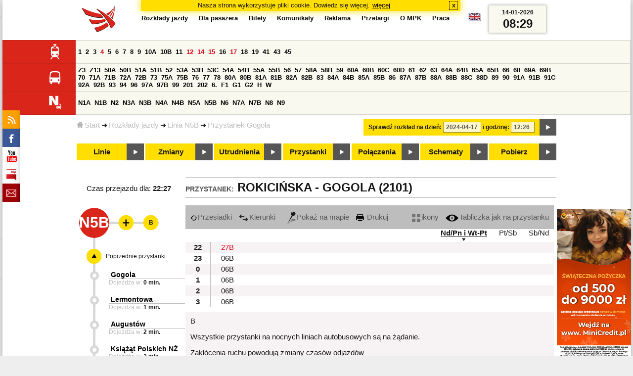

--- FILE ---
content_type: text/html;charset=ISO-8859-2
request_url: https://mpk.lodz.pl/rozklady/tabliczka.jsp?lineId=785&stopNumber=2101&direction=2&date=2024-04-17-12:26:36
body_size: 12201
content:
<!DOCTYPE HTML PUBLIC "-//W3C//DTD HTML 4.01//EN" "http://www.w3.org/TR/html4/strict.dtd"><html lang="pl"><head><!-- CODE BEHIND by Adam Cychner 2002-2023 -->
<title>Rozkłady jazdy - MPK-Łódź Spółka z o.o.</title>
<meta http-equiv="Content-Type" content="text/html; charset=iso-8859-2">
<meta name="Description" content='Rozkłady jazdy - MPK-Łódź Spółka z o.o.'>
<meta name="Keywords" content='komunikacja miejska, Łódź, tramwaje, autobusy, dojazd'>
<meta name="ROBOTS" content="index,follow">
<meta name="viewport" content="initial-scale=1.0">
<link type="text/css" rel="stylesheet" media="all" href="/files/styles/rozklady_pl/ui/mpkdf.css?1699044060000" /><link type="text/css" rel="stylesheet" media="screen and (min-width:480px) and (max-width:780px)" href="/files/styles/rozklady_pl/ui/mpk76.css?1699044060000" /><link type="text/css" rel="stylesheet" media="screen and (min-width:780px)" href="/files/styles/rozklady_pl/ui/mpk.css?1699044060000" /><!--[if lt IE 9]><link type="text/css" rel="stylesheet" media="all" href="/files/styles/rozklady_pl/ui/mpk.css?1699044060000" /><![endif]--><link href="/files/styles/rozklady_pl/ui/logo.ico" rel="shortcut icon">
<script type="text/javascript" src="/js/util.js?1699044060000"></script><script type="text/javascript" src="/js/clndr.js?1699044060000"></script><script type="text/javascript"><!--
var mnths=new Array('Styczeń','Luty','Marzec','Kwiecień','Maj','Czerwiec','Lipiec','Sierpień','Wrzesień','Październik','Listopad','Grudzień');
var dys=new Array('Po','Wt','Śr','Cz','Pi','So','Ni');
var lToday='dzisiaj';
var lMonth='miesiąc';
var lYear='rok';
var lShowCurrentMonth='bieżący miesiąc';
var dtLbls=new Array();
dtLbls['date']='Data';
dtLbls['time']='Czas';
var dtErrs=new Array();
dtErrs['date']='Niepoprawny format daty, użyj:';
dtErrs['time']='Niepoprawny format godziny, użyj:';

var tT;var tD;
function initDateTime(){d=document;
tT=d.getElementById('ttTime');
tD=d.getElementById('ttDate');
yMn=1950;
}//-->
</script>
<script type="text/javascript"><!--
var bex='rozwiń';
var bexd='rozwiń sekcję';
var bcl='zwiń';
var bcld='zwiń sekcję';
tr=new Array();
tr['dateHint']='[RRRR-MM-DD]';
tr['timeHint']='[gg:mm]';

function changeDate(){
  if(!d){initDateTime();}
  var loc=new String(d.location.href);
  var dtNow=new Date();
  if(!tD.chkFrm()){tD.value=frmtDt(dtNow);}
  if(!tT.chkFrm()){tT.value=frmtTm(dtNow);}
  var dtPrts=tD.value.split("-");var tmPrts=tT.value.split(":");
  window.parent.requestedDate=new Date(dtPrts[0],dtPrts[1]-1,dtPrts[2],tmPrts[0],tmPrts[1],0,0);
  var dtPrmStr="date="+tD.value+"-"+tT.value+":00";
  
  var pos=loc.indexOf("date=");
  var anchPos=loc.indexOf("#");
  var anch="";
  if (-1!=anchPos) {
    anch=loc.substring(anchPos);
  }
  var newLoc = loc;
  q = (-1==loc.indexOf("?") ? "?" : "&");
  if(-1!=pos){
    newLoc = new String(loc.substring(0,pos-1) + (-1==anchPos?loc.substring(pos+24):loc.substring(pos+24,anchPos)));
    q=(-1==newLoc.indexOf("?") ? "?" : "&");
  } else {
    newLoc = (-1==anchPos?loc:loc.substring(0,anchPos));
  }
  //Usuniecie timetableId
  loc=newLoc+q+dtPrmStr+anch;
  pos=loc.indexOf("timetableId=");
  if(-1!=pos){
    var posEnd = loc.indexOf("&",pos+1);
    if (-1!=posEnd) {
      newLoc = loc.substring(0,pos-1)+loc.substring(posEnd);
    } else {
      newLoc = loc.substring(0,pos-1);
    }
  } else {
    newLoc = loc;
  }
  window.location.href=newLoc;
  return false;
}//-->
</script>
<script type="text/javascript" src="/js/clck.js"></script>
<script type="text/javascript" src="/js/sldshw.js"></script>
<script type="text/javascript"><!--//
var srvGnTm="1768379384135";
var clGnTm=new Date();
wkDsNms=['Niedziela','Poniedziałek','Wtorek','Środa','Czwartek','Piątek','Sobota'];
//--></script><script type="text/javascript"><!--//
  var mode; var dts;
  var depHr,depMn;
  function setDepartureTime(hour, minute) {
    if(hour && minute) {
      gtEl('dDepartureTime').innerHTML=hour.trim()+":"+minute.trim();
    } else {
      gtEl('dDepartureTime').innerHTML='';
    }
  }
  function showMinute(minuteId, timeSetId, showTableMin) {
    var elems=dts.getElementsByTagName('div');
    for(i=0; i<elems.length;i++) {
        if (elems[i].className == 'minute_sel') {
            elemId = new String(elems[i].id);
            elemId = elemId.substr(7); 
            mn=gtEl('minute_'+elemId);
            mnpt=gtEl('punkt_'+elemId);

            mn.className='minute';
            mnpt.className='punkt';
        }
    }
    mn=gtEl('minute_'+minuteId);
    mnpt=gtEl('punkt_'+minuteId);

    mn.className='minute_sel';
    mnpt.className='punkt_sel';
    if (showTableMin) {
        showTableMinute(minuteId, timeSetId,false);
        showTimeSet(timeSetId);
    }
  }

  function showTableMinute(minuteId, timeSetId, showMin) {
    var elems=dts.getElementsByTagName('a');
    for(i=0; i<elems.length;i++) {
        if (elems[i].className=='minute_sel') {
            elemId = new String(elems[i].id);
            elemId = elemId.substr(13); 
            mn=gtEl('table_minute_'+elemId);
            mn.className='minute';
        }
    }
    mn=gtEl('table_minute_'+minuteId);
    setDepartureTime(mn.parentNode.parentNode.firstChild.innerHTML,mn.innerHTML);
    mn.className='minute_sel';
    if (showMin) {
        mn=gtEl('minute_'+minuteId);
        hr=mn.parentNode;
        showHour(hr.id.substr(5),timeSetId,false);
        showMinute(minuteId, timeSetId,false);
        showTimeSet(timeSetId);
    }
  }

  function showTimeSet(tsId) {
    tss=gtEl('dTimeSets');
    var elems=tss.getElementsByTagName('div');
    for(i=0; i<elems.length;i++) {
      if('timeSet'==elems[i].className) {
        elemId = new String(elems[i].id);
        elemId = elemId.substr(8);
        if(elems[i].id=='timeSet_'+tsId) {
          showO(elems[i]);
        } else {
          hideO(elems[i]);
        }
      }
    }
  }

  function showDayType(dtId) {
    var elems=dts.getElementsByTagName('div');
    var minId=-1;
    var tsId=-1;
    for(i=0; i<elems.length;i++) {
      if('dayType' == elems[i].className) {
        elemId = new String(elems[i].id);
        elemId = elemId.substr(9);
        dt=gtEl('day_type_name_'+elemId);
        if(elems[i].id == 'day_type_'+dtId) {
          showO(elems[i]);
          dt.className='sel';

          var dt=new Date();
          var hr=dt.getHours();
          var min=dt.getMinutes();
          var hours=elems[i].getElementsByTagName('th');
          var currMin = 0;   
          var minuteFound = false;
          for (j=0; j<hours.length; j++) {
            currHr=Number(hours[j].innerHTML);
            if (currHr >= hr) {
              var mins=hours[j].parentNode.getElementsByTagName('a');
              for (k=0; k<mins.length; k++) {
                currMin=Number(mins[k].innerHTML);
                if (currMin >= min) {
                  minId=mins[k].id.substr(13);
                  funCall=mins[k].attributes['onclick'].value;
                  var pos=funCall.indexOf(',', 0);
                  funCall=funCall.substr(pos+2);
                  pos=funCall.indexOf("'", 0);
                  tsId=funCall.substring(0,pos);
                  minuteFound=true;
                  break;
                }
              }
            }
            if (minuteFound) {
              break;
            }
          }

        } else {
          hideO(elems[i]);
          dt.className = '';
        }
      }
    }
    if (-1 != minId) {
      if ("table" == mode) {
        showTableMinute(minId, tsId, true);
      } else {  
        var mn=gtEl('minute_'+minId);
        var hr=mn.parentNode;
        hrId=hr.id.substr(5);
        showHour(hrId, tsId, false);
        showMinute(minId, tsId, true);
      }
    }
  }
  function showHour(hrId,tsId, showMin) {
    var elems = dts.getElementsByTagName('div');
    for(i=0; i<elems.length; i++) {
      if('hour_sel' == elems[i].className) {
        elemId = new String(elems[i].id);
        elemId = elemId.substr(5);
        hideO(elems[i]);
      }
    }
    show('hour_' + hrId);
    if (showMin) {
      showMinute(hrId, tsId, true);
    }
  }

  function changeMode(newMode) {
    mode = newMode;
    var elems=dts.getElementsByTagName('div');
    for(i=0; i<elems.length;i++) {
      if ("table" == mode) {
        if('circleDayType' == elems[i].className) {
          hideO(elems[i]);
        }
        if('tableDayType' == elems[i].className) {
          showO(elems[i]);
        }
      }
      if ("icons" == mode) {
        if('circleDayType' == elems[i].className) {
          showO(elems[i]);
        }
        if('tableDayType' == elems[i].className) {
          hideO(elems[i]);
        }
      }
    }
    if ("table" == mode) {
      hide("modeTable");
      show("modeIcons",'inline');
    } else {
      hide("modeIcons");
      show("modeTable",'inline');
    }
    setDepartureTime(depHr, depMn);
    setCookie("tableMode", mode);
  }
  function showOldTable(){
    hide('dTable');
    show('dOldTab');
    return false;
  }
//--></script>
<script type="text/javascript"><!--
var myLines=null;var myLinesMax=12;
function getData(){var readData=null;if(typeof(Storage)!=="undefined"){readData=localStorage.MPKmyLines;}else{readData=getCookie("MPKmyLines");}return readData;}
function setData(pData){if(typeof(Storage)!=="undefined"){localStorage.MPKmyLines=pData;}else{setCookie("MPKmyLines",pData,365);}return false;}
function getLines(){var lns=null;var dataStr=getData();if(!dataStr){dataStr='{"visited":[],"saved":[]}';}lns=JSON.parse(dataStr);return lns;}
function isLineRemembered(lineId,lines){var found=0;var i;for(i=0;i<lines.length&&!found;i++){found=(lineId==lines[i].lineId);}return (!found?-1:i);}
function isLineStored(lineId){if(!myLines){myLines=getLines();}return isLineRemembered(lineId,myLines.saved);}
function isLineVisited(lineId){if(!myLines){myLines=getLines();}return isLineRemembered(lineId,myLines.visited);}
function rmvLine(lineId){var i=isLineStored(lineId);var found=(-1<i);if(found){myLines.saved.splice(i-1,1);}setData(JSON.stringify(myLines));}
function frgtLine(lineId){var i=isLineVisited(lineId);var found=(-1<i);if(found){myLines.visited.splice(i-1,1);}setData(JSON.stringify(myLines));}
function rememberLine(lineId, lineName, sortPosition){var i=isLineStored(lineId);var found=(-1<i);if(!found){myLines.saved[myLines.saved.length]=JSON.parse('{"lineId":"'+lineId+'","lineName":"'+lineName+'","sortPosition":'+sortPosition+'}');}else{myLines.saved[i-1].sortPosition=sortPosition;}while(myLinesMax<myLines.saved.length){myLines.saved.shift();}setData(JSON.stringify(myLines));}
function countVisitLine(lineId, lineName){if(!myLines){myLines=getLines();}var count=0;for(var i=0;i<myLines.visited.length&&!count;i++){if(lineId==myLines.visited[i].lineId){myLines.visited[i].visitCount+=1;count=myLines.visited[i].visitCount;}}if(!count){myLines.visited[myLines.visited.length]=JSON.parse('{"lineId":"'+lineId+'","lineName":"'+lineName+'","visitCount":'+1+'}');}setData(JSON.stringify(myLines));}
//--></script>
<script type="text/javascript"><!--
function init(){
  initDateTime();
  tbMode=getCookie("tableMode");
  if(!tbMode){tbMode="table";}
  dts=gtEl('dDayTypes');
  if(dts){
    changeMode(tbMode);
    
    hide('waitBanner');
    setToFavBox('785');
    countVisitLine('785', 'N5B');
  }else{
    hide('waitBanner');
    showOldTable();
  }
}
//--></script>
</head>
<body class="stopTable" >
<div id="dBckgrnd"><div id="dHdr" style="background-image: none;">
<div id="stpdueckmsg"><span class="ovr">Nasza strona wykorzystuje pliki cookie. Dowiedz się więcej.</span>
                <a class="itemaction" href="/showarticle.action?article=7862&Informacja+o+cookie">więcej</a>
                <span class="cls"><a class="clsBtn" onclick="setCookie('STPD_UE_CK_MSG_COOKIE_NAME7862','read',365,'/');hide('stpdueckmsg');">x</a></span>
            </div><div id="dLogo"><a href="/"
title="MPK-Łódź Spółka z o.o. - Miejskie Przedsiębiorstwo Komunikacyjne - Łódź Spółka z o.o. 90-132 Łódź, ul Tramwajowa 6"><img
src="/files/styles/rozklady_pl/ui/logo.png" alt="MPK-Łódź Spółka z o.o. - komunikacja miejska, Łódź, tramwaje, autobusy, dojazd" border="0"></a></div>
<h1>MPK-Łódź Spółka z o.o.</h1><p id="dDesc">Miejskie Przedsiębiorstwo Komunikacyjne - Łódź Spółka z o.o. 90-132 Łódź, ul Tramwajowa 6</p>
<div id="dInfS">
<h4>serwisy informacyjne</h4>
<ul><li><a href="/rozklady/rss/rozklady.jsp" 
         onMouseOver="return aqq('icoRss','/files/styles/rozklady_pl/ui/rss_h.png');"
         onFocus="return aqq('icoRss','/files/styles/rozklady_pl/ui/rss_h.png');"
         onMouseOut="return nrm('icoRss');"
         onBlur="return nrm('icoRss');"><img src="/files/styles/rozklady_pl/ui/rss.png" id="icoRss" alt="MPK Łódź - Rozkłady jazdy"></a></li>
 <li><a style="cursor:pointer;"
            onclick="if(d.getElementById('dFB').style.visibility=='visible'){hide('dFB');}else{genFB();show('dFB');}return true;"
            onMouseOver="return aqq('iFb','/files/styles/rozklady_pl/ui/fb_h.png');"
            onFocus="return aqq('iFb','/files/styles/rozklady_pl/ui/fb_h.png');"
            onMouseOut="return nrm('iFb');"
            onBlur="return nrm('iFb');"><img id="iFb" src="/files/styles/rozklady_pl/ui/fb.png" alt="Znajdź nas na fb"></a>
         <div id="dFB"><p><a href="https://www.facebook.com/mpklodz">MPK na facebook</a></p>
             <div id="fb-root"></div>
<script type="text/javascript"><!--//
    (function(d,s,id) {
      var js,fjs=d.getElementsByTagName(s)[0];
      if(d.getElementById(id))return;
      js=d.createElement(s);js.id=id;
      js.async=true;js.src="//connect.facebook.net/pl_PL/all.js#appId=&xfbml=1";
      fjs.parentNode.insertBefore(js,fjs);
    }(document,'script','facebook-jssdk'));
    function genFB(){if (typeof (FB)!='undefined'){
      var dFBLike=crEl(d,'div','fb-like','data-href=https://www.facebook.com/mpklodz;data-send=true;data-layout=button_count;data-width=200;data-show-faces=false');
      gtEl("dFB").appendChild(dFBLike);
      FB.init({ status: true, cookie: true, xfbml: true });
      genFB=function(){return true;};
    }}//--></script>
         </div></li><li><a href="https://www.youtube.com/user/mpklodztraffic#g/u" target="new"
            onMouseOver="return aqq('iYt','/files/styles/rozklady_pl/ui/yt_h.png');"
            onFocus="return aqq('iYt','/files/styles/rozklady_pl/ui/yt_h.png');"
            onMouseOut="return nrm('iYt');"
            onBlur="return nrm('iYt');"><img id="iYt" src="/files/styles/rozklady_pl/ui/yt.png" alt="YouTube"></a></li><li><a href="/showarticleslist.action?category=48"
        onMouseOver="return aqq('iBip','/files/styles/rozklady_pl/ui/bip_h.png');"
        onFocus="return aqq('iBip','/files/styles/rozklady_pl/ui/bip_h.png');"
        onMouseOut="return nrm('iBip');"
        onBlur="return nrm('iBip');"><img id="iBip" src="/files/styles/rozklady_pl/ui/bip.png" alt="BIP"></a></li>
<li><a href="/newsletter/request.action"
        onMouseOver="return aqq('iNwsltr','/files/styles/rozklady_pl/ui/newsletter_h.png');"
        onFocus="return aqq('iNwsltr','/files/styles/rozklady_pl/ui/newsletter_h.png');"
        onMouseOut="return nrm('iNwsltr');"
        onBlur="return nrm('iNwsltr');"><img id="iNwsltr" src="/files/styles/rozklady_pl/ui/newsletter.png" alt="Subskrypcja"></a></li></ul>
</div><div id="dLngM"><ul><li><a id="pl" title="polski" class="sel"><img src="/files/styles/rozklady_pl/ui/pl.png" alt="polski"></a></li><li><a id="en" title="English" href="/lang.action?lang=en"><img src="/files/styles/rozklady_pl/ui/en.png" alt="English"></a></li></ul></div><div id="dNavPath"><a href="/"><img src="/files/styles/rozklady_pl/ui/navStart.png" />Start</a><img src="/files/styles/rozklady_pl/ui/arrow_right_small.png" class="arr" /><a href="/rozklady/start.jsp">Rozkłady jazdy</a><img src="/files/styles/rozklady_pl/ui/arrow_right_small.png" class="arr" /><a href="/rozklady/trasa.jsp?lineId=785&amp;date=2024-04-17-12:26:36">Linia N5B</a><img src="/files/styles/rozklady_pl/ui/arrow_right_small.png" class="arr" /><a href="/rozklady/direction=2&amp;lineId=785&amp;timetableId=1&amp;stopNumber=2101&amp;date=2024-04-17-12:26:36">Przystanek Gogola</a></div>  
  <div id="dTopM" role="navigation"><span class="swtchBx"><a id="ulTopMSwtch" class="exp" 

onclick="var mnu=gtEl('ulTopM');if(mnu&&0<=mnu.className.indexOf('visible')){rmvSC(mnu,'visible');}else{addSC(mnu,'visible');} return false;"
title="menu">#</a></span><ul id="ulTopM"><li><a title="Rozkład jazdy" href="/rozklady/start.jsp">Rozkłady jazdy</a></li><li><a  href="/showarticleslist.action?category=1261&Dla+pasa%C5%BCera">Dla pasażera</a></li><li><a  href="/showarticleslist.action?category=1321&amp;Gdzie+kupi%C4%87+bilety%3F">Bilety</a></li><li><a  href="/showarticleslist.action?category=1265&amp;Aktualno%C5%9Bci">Komunikaty</a></li><li><a  href="/showarticleslist.action?category=1285&Reklama">Reklama</a></li><li><a  href="/showarticleslist.action?category=1294">Przetargi</a></li><li><a  href="/showarticleslist.action?category=1263&O+MPK">O MPK</a></li><li><a  href="/showarticleslist.action?category=1302&Praca">Praca</a></li></ul></div>
<div id="dDateForm" role="search">
  <form name="dateForm" action="linie.jsp" onsubmit="return changeDate();">
    <label for="ttDate">Sprawdź rozkład na dzień:</label>
    <input class="date" id="ttDate" type="text" name="date" value="2024-04-17" maxlength="10"/>
    <label for="ttTime">i godzinę:</label>
    <input class="time" id="ttTime" type="text" name="time" value="12:26" maxlength="5" />
    <a id="setDate" onClick="changeDate();" title="Pokaż rozkłady jazdy na wskazaną datę"></a>
  </form>
</div>
<div class="dLinesList">
  <table cellspacing="0">

    <tr>
      <th><img src="/files/styles/rozklady_pl/ui/tram_p.png" /></a>
      </th>      
      <td><a class="normalRoute" href="trasa.jsp?lineId=1208&date=2024-04-17-12:26:36">1</a> <a class="normalRoute" href="trasa.jsp?lineId=1192&date=2024-04-17-12:26:36">2</a> <a class="normalRoute" href="trasa.jsp?lineId=1163&date=2024-04-17-12:26:36">3</a> <a class="currentChange" href="trasa.jsp?lineId=1316&date=2024-04-17-12:26:36">4</a> <a class="normalRoute" href="trasa.jsp?lineId=1193&date=2024-04-17-12:26:36">5</a> <a class="normalRoute" href="trasa.jsp?lineId=1086&date=2024-04-17-12:26:36">6</a> <a class="normalRoute" href="trasa.jsp?lineId=1255&date=2024-04-17-12:26:36">7</a> <a class="normalRoute" href="trasa.jsp?lineId=1283&date=2024-04-17-12:26:36">8</a> <a class="normalRoute" href="trasa.jsp?lineId=1275&date=2024-04-17-12:26:36">9</a> <a class="normalRoute" href="trasa.jsp?lineId=904&date=2024-04-17-12:26:36">10A</a> <a class="normalRoute" href="trasa.jsp?lineId=733&date=2024-04-17-12:26:36">10B</a> <a class="normalRoute" href="trasa.jsp?lineId=1094&date=2024-04-17-12:26:36">11</a> <a class="currentChange" href="trasa.jsp?lineId=1102&date=2024-04-17-12:26:36">12</a> <a class="currentChange" href="trasa.jsp?lineId=1190&date=2024-04-17-12:26:36">14</a> <a class="currentChange" href="trasa.jsp?lineId=658&date=2024-04-17-12:26:36">15</a> <a class="normalRoute" href="trasa.jsp?lineId=1249&date=2024-04-17-12:26:36">16</a> <a class="currentChange" href="trasa.jsp?lineId=1256&date=2024-04-17-12:26:36">17</a> <a class="normalRoute" href="trasa.jsp?lineId=1311&date=2024-04-17-12:26:36">18</a> <a class="normalRoute" href="trasa.jsp?lineId=1304&date=2024-04-17-12:26:36">19</a> <a class="normalRoute" href="trasa.jsp?lineId=1170&date=2024-04-17-12:26:36">41</a> <a class="normalRoute" href="trasa.jsp?lineId=1238&date=2024-04-17-12:26:36">43</a> <a class="normalRoute" href="trasa.jsp?lineId=1221&date=2024-04-17-12:26:36">45</a> </td></tr><tr>
      <th><img src="/files/styles/rozklady_pl/ui/bus_p.png" /></a>
      </th>      
      <td><a class="normalRoute" href="trasa.jsp?lineId=940&date=2024-04-17-12:26:36">Z3</a> <a class="normalRoute" href="trasa.jsp?lineId=899&date=2024-04-17-12:26:36">Z13</a> <a class="normalRoute" href="trasa.jsp?lineId=1120&date=2024-04-17-12:26:36">50A</a> <a class="normalRoute" href="trasa.jsp?lineId=741&date=2024-04-17-12:26:36">50B</a> <a class="normalRoute" href="trasa.jsp?lineId=866&date=2024-04-17-12:26:36">51A</a> <a class="normalRoute" href="trasa.jsp?lineId=867&date=2024-04-17-12:26:36">51B</a> <a class="normalRoute" href="trasa.jsp?lineId=23&date=2024-04-17-12:26:36">52</a> <a class="normalRoute" href="trasa.jsp?lineId=501&date=2024-04-17-12:26:36">53A</a> <a class="normalRoute" href="trasa.jsp?lineId=744&date=2024-04-17-12:26:36">53B</a> <a class="normalRoute" href="trasa.jsp?lineId=1328&date=2024-04-17-12:26:36">53C</a> <a class="normalRoute" href="trasa.jsp?lineId=1254&date=2024-04-17-12:26:36">54A</a> <a class="normalRoute" href="trasa.jsp?lineId=748&date=2024-04-17-12:26:36">54B</a> <a class="normalRoute" href="trasa.jsp?lineId=1291&date=2024-04-17-12:26:36">55A</a> <a class="normalRoute" href="trasa.jsp?lineId=1292&date=2024-04-17-12:26:36">55B</a> <a class="normalRoute" href="trasa.jsp?lineId=849&date=2024-04-17-12:26:36">56</a> <a class="normalRoute" href="trasa.jsp?lineId=1233&date=2024-04-17-12:26:36">57</a> <a class="normalRoute" href="trasa.jsp?lineId=725&date=2024-04-17-12:26:36">58A</a> <a class="normalRoute" href="trasa.jsp?lineId=753&date=2024-04-17-12:26:36">58B</a> <a class="normalRoute" href="trasa.jsp?lineId=1271&date=2024-04-17-12:26:36">59</a> <a class="normalRoute" href="trasa.jsp?lineId=585&date=2024-04-17-12:26:36">60A</a> <a class="normalRoute" href="trasa.jsp?lineId=586&date=2024-04-17-12:26:36">60B</a> <a class="normalRoute" href="trasa.jsp?lineId=755&date=2024-04-17-12:26:36">60C</a> <a class="normalRoute" href="trasa.jsp?lineId=756&date=2024-04-17-12:26:36">60D</a> <a class="normalRoute" href="trasa.jsp?lineId=840&date=2024-04-17-12:26:36">61</a> <a class="normalRoute" href="trasa.jsp?lineId=36&date=2024-04-17-12:26:36">62</a> <a class="normalRoute" href="trasa.jsp?lineId=432&date=2024-04-17-12:26:36">63</a> <a class="normalRoute" href="trasa.jsp?lineId=850&date=2024-04-17-12:26:36">64A</a> <a class="normalRoute" href="trasa.jsp?lineId=851&date=2024-04-17-12:26:36">64B</a> <a class="normalRoute" href="trasa.jsp?lineId=1234&date=2024-04-17-12:26:36">65A</a> <a class="normalRoute" href="trasa.jsp?lineId=1235&date=2024-04-17-12:26:36">65B</a> <a class="normalRoute" href="trasa.jsp?lineId=40&date=2024-04-17-12:26:36">66</a> <a class="normalRoute" href="trasa.jsp?lineId=1061&date=2024-04-17-12:26:36">68</a> <a class="normalRoute" href="trasa.jsp?lineId=125&date=2024-04-17-12:26:36">69A</a> <a class="normalRoute" href="trasa.jsp?lineId=757&date=2024-04-17-12:26:36">69B</a> <a class="normalRoute" href="trasa.jsp?lineId=43&date=2024-04-17-12:26:36">70</a> <a class="normalRoute" href="trasa.jsp?lineId=974&date=2024-04-17-12:26:36">71A</a> <a class="normalRoute" href="trasa.jsp?lineId=975&date=2024-04-17-12:26:36">71B</a> <a class="normalRoute" href="trasa.jsp?lineId=1240&date=2024-04-17-12:26:36">72A</a> <a class="normalRoute" href="trasa.jsp?lineId=1241&date=2024-04-17-12:26:36">72B</a> <a class="normalRoute" href="trasa.jsp?lineId=1034&date=2024-04-17-12:26:36">73</a> <a class="normalRoute" href="trasa.jsp?lineId=761&date=2024-04-17-12:26:36">75A</a> <a class="normalRoute" href="trasa.jsp?lineId=763&date=2024-04-17-12:26:36">75B</a> <a class="normalRoute" href="trasa.jsp?lineId=49&date=2024-04-17-12:26:36">76</a> <a class="normalRoute" href="trasa.jsp?lineId=50&date=2024-04-17-12:26:36">77</a> <a class="normalRoute" href="trasa.jsp?lineId=51&date=2024-04-17-12:26:36">78</a> <a class="normalRoute" href="trasa.jsp?lineId=1103&date=2024-04-17-12:26:36">80A</a> <a class="normalRoute" href="trasa.jsp?lineId=1214&date=2024-04-17-12:26:36">80B</a> <a class="normalRoute" href="trasa.jsp?lineId=1293&date=2024-04-17-12:26:36">81A</a> <a class="normalRoute" href="trasa.jsp?lineId=1294&date=2024-04-17-12:26:36">81B</a> <a class="normalRoute" href="trasa.jsp?lineId=55&date=2024-04-17-12:26:36">82A</a> <a class="normalRoute" href="trasa.jsp?lineId=764&date=2024-04-17-12:26:36">82B</a> <a class="normalRoute" href="trasa.jsp?lineId=1327&date=2024-04-17-12:26:36">83</a> <a class="normalRoute" href="trasa.jsp?lineId=1141&date=2024-04-17-12:26:36">84A</a> <a class="normalRoute" href="trasa.jsp?lineId=765&date=2024-04-17-12:26:36">84B</a> <a class="normalRoute" href="trasa.jsp?lineId=1325&date=2024-04-17-12:26:36">85A</a> <a class="normalRoute" href="trasa.jsp?lineId=1326&date=2024-04-17-12:26:36">85B</a> <a class="normalRoute" href="trasa.jsp?lineId=1222&date=2024-04-17-12:26:36">86</a> <a class="normalRoute" href="trasa.jsp?lineId=1121&date=2024-04-17-12:26:36">87A</a> <a class="normalRoute" href="trasa.jsp?lineId=1137&date=2024-04-17-12:26:36">87B</a> <a class="normalRoute" href="trasa.jsp?lineId=1166&date=2024-04-17-12:26:36">88A</a> <a class="normalRoute" href="trasa.jsp?lineId=1169&date=2024-04-17-12:26:36">88B</a> <a class="normalRoute" href="trasa.jsp?lineId=1168&date=2024-04-17-12:26:36">88C</a> <a class="normalRoute" href="trasa.jsp?lineId=1167&date=2024-04-17-12:26:36">88D</a> <a class="normalRoute" href="trasa.jsp?lineId=62&date=2024-04-17-12:26:36">89</a> <a class="normalRoute" href="trasa.jsp?lineId=1308&date=2024-04-17-12:26:36">90</a> <a class="normalRoute" href="trasa.jsp?lineId=116&date=2024-04-17-12:26:36">91A</a> <a class="normalRoute" href="trasa.jsp?lineId=552&date=2024-04-17-12:26:36">91B</a> <a class="normalRoute" href="trasa.jsp?lineId=772&date=2024-04-17-12:26:36">91C</a> <a class="normalRoute" href="trasa.jsp?lineId=954&date=2024-04-17-12:26:36">92A</a> <a class="normalRoute" href="trasa.jsp?lineId=955&date=2024-04-17-12:26:36">92B</a> <a class="normalRoute" href="trasa.jsp?lineId=976&date=2024-04-17-12:26:36">93</a> <a class="normalRoute" href="trasa.jsp?lineId=542&date=2024-04-17-12:26:36">94</a> <a class="normalRoute" href="trasa.jsp?lineId=1218&date=2024-04-17-12:26:36">96</a> <a class="normalRoute" href="trasa.jsp?lineId=774&date=2024-04-17-12:26:36">97A</a> <a class="normalRoute" href="trasa.jsp?lineId=775&date=2024-04-17-12:26:36">97B</a> <a class="normalRoute" href="trasa.jsp?lineId=71&date=2024-04-17-12:26:36">99</a> <a class="normalRoute" href="trasa.jsp?lineId=1122&date=2024-04-17-12:26:36">201</a> <a class="normalRoute" href="trasa.jsp?lineId=995&date=2024-04-17-12:26:36">202</a> <a class="normalRoute" href="trasa.jsp?lineId=1127&date=2024-04-17-12:26:36">6.</a> <a class="normalRoute" href="trasa.jsp?lineId=1147&date=2024-04-17-12:26:36">F1</a> <a class="normalRoute" href="trasa.jsp?lineId=777&date=2024-04-17-12:26:36">G1</a> <a class="normalRoute" href="trasa.jsp?lineId=778&date=2024-04-17-12:26:36">G2</a> <a class="normalRoute" href="trasa.jsp?lineId=848&date=2024-04-17-12:26:36">H</a> <a class="normalRoute" href="trasa.jsp?lineId=779&date=2024-04-17-12:26:36">W</a> </td></tr><tr>
      <th><img src="/files/styles/rozklady_pl/ui/noc_p.png" /></a>
      </th>      
      <td><a class="normalRoute" href="trasa.jsp?lineId=861&date=2024-04-17-12:26:36">N1A</a> <a class="normalRoute" href="trasa.jsp?lineId=781&date=2024-04-17-12:26:36">N1B</a> <a class="normalRoute" href="trasa.jsp?lineId=950&date=2024-04-17-12:26:36">N2</a> <a class="normalRoute" href="trasa.jsp?lineId=983&date=2024-04-17-12:26:36">N3A</a> <a class="normalRoute" href="trasa.jsp?lineId=1151&date=2024-04-17-12:26:36">N3B</a> <a class="normalRoute" href="trasa.jsp?lineId=1003&date=2024-04-17-12:26:36">N4A</a> <a class="normalRoute" href="trasa.jsp?lineId=1068&date=2024-04-17-12:26:36">N4B</a> <a class="normalRoute" href="trasa.jsp?lineId=784&date=2024-04-17-12:26:36">N5A</a> <a class="normalRoute" href="trasa.jsp?lineId=785&date=2024-04-17-12:26:36">N5B</a> <a class="normalRoute" href="trasa.jsp?lineId=223&date=2024-04-17-12:26:36">N6</a> <a class="normalRoute" href="trasa.jsp?lineId=979&date=2024-04-17-12:26:36">N7A</a> <a class="normalRoute" href="trasa.jsp?lineId=808&date=2024-04-17-12:26:36">N7B</a> <a class="normalRoute" href="trasa.jsp?lineId=786&date=2024-04-17-12:26:36">N8</a> <a class="normalRoute" href="trasa.jsp?lineId=925&date=2024-04-17-12:26:36">N9</a> </td></tr></table>
</div>
<div id="dBtns">
    <a href="linie.jsp?date=2024-04-17-12:26:36" onMouseOver="this.className='btnSel'" onMouseOut="this.className=''"  title="Lista wszystkich linii komunikacyjnych z trasami">Linie</a>
    <a href="zmiany.jsp?date=2024-04-17-12:26:36" onMouseOver="this.className='btnSel'" onMouseOut="this.className=''" title="Lista zmian linii komunikacyjnych">Zmiany</a>
    <a href="utrudnienia.jsp?date=2024-04-17-12:26:36" onMouseOver="this.className='btnSel'" onMouseOut="this.className=''" title="Utrudnienia w funkcjonowaniu komunikacji miejskiej">Utrudnienia</a>
    <a href="przystanki.jsp?date=2024-04-17-12:26:36" onMouseOver="this.className='btnSel'" onMouseOut="this.className=''" title="Lista wszystkich przystanków">Przystanki</a>
    <a href="polaczenia.jsp?date=2024-04-17-12:26:36" onMouseOver="this.className='btnSel'" onMouseOut="this.className=''" title="Zaplanuj swoją podróż">Połączenia</a>
    <a href="https://uml.lodz.pl/komunikacja-i-transport/pasazer/schematy-linii-tramwajowych-iautobusowych/" target="_new" onMouseOver="this.className='btnSel'" onMouseOut="this.className=''" title="Schematy linii tramwajowych i autobusowych">Schematy</a>
    <a href="downloads.jsp?date=2024-04-17-12:26:36" onMouseOver="this.className='btnSel'" onMouseOut="this.className=''" title="Do pobrania - skompresowane rozkłady jazdy w wersji offline, oraz mapy pdf">Pobierz</a>
  </div>
  <div id="dHdrR">
  </div>
</div>
<div id="dWrkspc"><div id="waitBanner">Czekaj...</div>
<div class="banners">
        <div>
            <p><a href="https://www.minicredit.pl/mpk" target="_new"><img src="/files/baner_2025_11_28_2.bmp" border="0" width="150">
</a><br></div>
        <div>
            <p><a href="https://www.mpk.lodz.pl/showarticleslist.action?category=1402&Zosta%C5%84+motorniczym" target="_new"><img src="/files/baner_150x300.png" border="0" width="150">
</a><br></div>
        </div>
    <h1><span>PRZYSTANEK:</span> ROKICIŃSKA - GOGOLA (2101) </h1>
<div id="dOldTab">
    <p>
      <span><a onClick="frames.oldTab.print();"><img src="/files/styles/rozklady_pl/ui/print.png" /> Drukuj</a> </span>
      <a onClick="var dTab=gtEl('dTable'); dTab.style.visibility=''; dTab.style.display=''; var dOldTab=gtEl('dOldTab'); dOldTab.style.visibility=''; dOldTab.style.display=''; "><img src="/files/styles/rozklady_pl/ui/close.png" /></a>
    </p>
    <iframe name="oldTab" id="oldTab" src="Podstawowa/x5in/x5int082.htm?r=RADOGOSZCZ%20ZACH%D3D%20-%2011%20Listopada%2C%20W%B3%F3kniarzy%2C%20Pojezierska%2C%20Zgierska%2C%20Zachodnia%2C%20Wi%EAckowskiego%2C%20W%F3lcza%F1ska%2C%206-go%20Sierpnia%2C%20%3CB%3EKo%B6ciuszki%2C%20W%F3lcza%F1ska%3C%2FB%3E%2C%20Sieradzka%2C%20Piotrkowska%2C%20pl.%20Niepodleg%B3o%B6ci%2C%20Rzgowska%2C%20pl.%20Reymonta%2C%20Piotrkowska%2C%20Milionowa%2C%20%A6mig%B3ego%20Rydza%2C%20Przybyszewskiego%2C%20Puszkina%2C%20Rokici%F1ska%2C%20Hetma%F1ska%20%26%238211%3B%20p%EAtla%20Jan%F3w%2C%20Hetma%F1ska%2C%20Zak%B3adowa%2C%20Gajcego%2C%20Rokici%F1ska%20%26%238211%3B%20ANDRESPOL" ></iframe>
  </div>
<div id="dDeparture">Czas przejazdu dla: <span id="dDepartureTime"></span></div>
<div id="dTable">
      <div id="dLine">
        <div id="dLineName">
          N5B</div>
         <script type="text/javascript">
function setToFavBox(lineId) {
  var dFav=gtEl('dAddToFavourites');
  var addLink=dFav.getElementsByTagName('a')[0];
  if(-1==isLineStored(lineId)){
    addLink.style.backgroundImage="url('/files/styles/rozklady_pl/ui/add_to_favourites.png')";
    hide('removeFromFavourites');
    show('addToFavourites');
  }else{
    addLink.style.backgroundImage="url('/files/styles/rozklady_pl/ui/remove_from_favourites.png')";
    hide('addToFavourites');
    show('removeFromFavourites');
  }
}
</script>
<div id="dAddToFavourites">
  <script type="text/javascript">genSwtchBx('dToFavourites','&nbsp;','Ulubione linie','&nbsp;','Ulubione linie',1);</script>
</div>
<div id="dToFavourites" class="dFavourites">
  <div class="arrow"></div>
  <span class="sClose"><a onclick="hide('dToFavourites');"><img src='/files/styles/rozklady_pl/ui/close.png'></a></span>
  <div id="addToFavourites">
  <p class="toFavouritesHeader">DO ULUBIONYCH</p>
  <p>Aby dodać linię do ulubionych linii kliknij poniżej</p>
  <p class="toFavouritesLink"><a onClick="rememberLine('785', 'N5B', '1652');setToFavBox('785');hide('dToFavourites');">Dodaj do ulubionych</a></p>
  </div>
  <div id="removeFromFavourites">
  <p class="toFavouritesHeader">USUŃ Z ULUBIONYCH</p>
  <p>Aby usunąć linię z ulubionych linii kliknij poniżej</p>
  <p class="toFavouritesLink"><a onClick="rmvLine('785');setToFavBox('785');hide('dToFavourites');">Usuń z ulubionych</a></p>
  </div>
</div></div>
        <div id="dTools">
            <span>
             <a href="przystanek.jsp?stopNumber=2101&date=2024-04-17-12:26:36" alt="Przesiadki"><img src="/files/styles/rozklady_pl/ui/changes.png">Przesiadki</a>
             <a href="trasa.jsp?lineId=785&date=2024-04-17-12:26:36"><img src="/files/styles/rozklady_pl/ui/directions.png">Kierunki</a>
            </span>
          <a id="aLoc" onClick="onMap=true;" href="stop_map.jsp?lineId=785&timetableId=1&direction=2&date=2024-04-17-12:26:36&stopNumber=2101&from=table"><img src="/files/styles/rozklady_pl/ui/map_s.png">Pokaż na mapie</a>
<a onClick="frames.oldTab.print();"><img src="/files/styles/rozklady_pl/ui/print.png" />
                  Drukuj</a> 
<span class="tabSwitch">
              <a id="modeTable" onClick="changeMode('table')"> <img src="/files/styles/rozklady_pl/ui/table.png" />tabelka</a>
              <a id="modeIcons" onClick="changeMode('icons')"> <img src="/files/styles/rozklady_pl/ui/icons.png" />ikony</a>
<a onClick="return showOldTable();" href="Podstawowa/x5in/x5int082.htm?r=RADOGOSZCZ%20ZACH%D3D%20-%2011%20Listopada%2C%20W%B3%F3kniarzy%2C%20Pojezierska%2C%20Zgierska%2C%20Zachodnia%2C%20Wi%EAckowskiego%2C%20W%F3lcza%F1ska%2C%206-go%20Sierpnia%2C%20%3CB%3EKo%B6ciuszki%2C%20W%F3lcza%F1ska%3C%2FB%3E%2C%20Sieradzka%2C%20Piotrkowska%2C%20pl.%20Niepodleg%B3o%B6ci%2C%20Rzgowska%2C%20pl.%20Reymonta%2C%20Piotrkowska%2C%20Milionowa%2C%20%A6mig%B3ego%20Rydza%2C%20Przybyszewskiego%2C%20Puszkina%2C%20Rokici%F1ska%2C%20Hetma%F1ska%20%26%238211%3B%20p%EAtla%20Jan%F3w%2C%20Hetma%F1ska%2C%20Zak%B3adowa%2C%20Gajcego%2C%20Rokici%F1ska%20%26%238211%3B%20ANDRESPOL">
                <img src="/files/styles/rozklady_pl/ui/stop_table.png" />Tabliczka jak na przystanku</a>
</span>
          </div>
          <div id="dTab">
<div id="dDayTypeNames">
              <a id="day_type_name_12" class="sel" onClick="showDayType(12);" >Nd/Pn i Wt-Pt</a>
              <a id="day_type_name_13"  onClick="showDayType(13);" >Pt/Sb</a>
              <a id="day_type_name_14"  onClick="showDayType(14);" >Sb/Nd</a>
              </div>
            <div id="dDayTypes">
              <div class="dayType" id="day_type_12" style="display: block; "><div class="tableDayType" id="table_day_type_12" style="display: block; "><table><tr class="evn"><th>22</th><td><a id="table_minute_13944037" class="minute_sel" onClick="showTableMinute('13944037','2013045',true)">27B</a></td></tr><tr ><th>23</th><td><a id="table_minute_13944031" class="minute" onClick="showTableMinute('13944031','2013039',true)">06B</a></td></tr><tr class="evn"><th>0</th><td><a id="table_minute_13944024" class="minute" onClick="showTableMinute('13944024','2013033',true)">06B</a></td></tr><tr ><th>1</th><td><a id="table_minute_13943998" class="minute" onClick="showTableMinute('13943998','2013033',true)">06B</a></td></tr><tr class="evn"><th>2</th><td><a id="table_minute_13944005" class="minute" onClick="showTableMinute('13944005','2013033',true)">06B</a></td></tr><tr ><th>3</th><td><a id="table_minute_13944011" class="minute" onClick="showTableMinute('13944011','2013033',true)">06B</a></td></tr></table></div><div class="circleDayType" id="circle_day_type_12" style="display: block; "><div class="hour"><a onClick="showHour(13944037,2013045,true)">22</a><div id="hour_13944037" class="hour_sel" style="visibility: visible; display: block;">22<script type="text/javascript">depHr='22'; depMn='27';</script><div id="minute_13944037" class="minute_sel" style="top:145px;left:105px;"><a onClick="showMinute('13944037','2013045',true)">27</a></div><div class="punkt_sel" id="punkt_13944037" style="top:133px;left:103px;"> </div></div></div><div class="hour"><a onClick="showHour(13944031,2013039,true)">23</a><div id="hour_13944031" class="hour_sel" >23<div id="minute_13944031" class="minute" style="top:36px;left:122px;"><a onClick="showMinute('13944031','2013039',true)">06</a></div><div class="punkt" id="punkt_13944031" style="top:50px;left:116px;"> </div></div></div><div class="hour"><a onClick="showHour(13944024,2013033,true)">0</a><div id="hour_13944024" class="hour_sel" >0<div id="minute_13944024" class="minute" style="top:36px;left:122px;"><a onClick="showMinute('13944024','2013033',true)">06</a></div><div class="punkt" id="punkt_13944024" style="top:50px;left:116px;"> </div></div></div><div class="hour"><a onClick="showHour(13943998,2013033,true)">1</a><div id="hour_13943998" class="hour_sel" >1<div id="minute_13943998" class="minute" style="top:36px;left:122px;"><a onClick="showMinute('13943998','2013033',true)">06</a></div><div class="punkt" id="punkt_13943998" style="top:50px;left:116px;"> </div></div></div><div class="hour"><a onClick="showHour(13944005,2013033,true)">2</a><div id="hour_13944005" class="hour_sel" >2<div id="minute_13944005" class="minute" style="top:36px;left:122px;"><a onClick="showMinute('13944005','2013033',true)">06</a></div><div class="punkt" id="punkt_13944005" style="top:50px;left:116px;"> </div></div></div><div class="hour"><a onClick="showHour(13944011,2013033,true)">3</a><div id="hour_13944011" class="hour_sel" >3<div id="minute_13944011" class="minute" style="top:36px;left:122px;"><a onClick="showMinute('13944011','2013033',true)">06</a></div><div class="punkt" id="punkt_13944011" style="top:50px;left:116px;"> </div></div></div><p class="clr"></p></div></div><div class="dayType" id="day_type_13" ><div class="tableDayType" id="table_day_type_13" ><table><tr class="evn"><th>22</th><td><a id="table_minute_13944039" class="minute" onClick="showTableMinute('13944039','2013047',true)">27B</a></td></tr><tr ><th>23</th><td><a id="table_minute_13944033" class="minute" onClick="showTableMinute('13944033','2013041',true)">06B</a></td></tr><tr class="evn"><th>0</th><td><a id="table_minute_13944025" class="minute" onClick="showTableMinute('13944025','2013034',true)">06B</a></td></tr><tr ><th>1</th><td><a id="table_minute_13943999" class="minute" onClick="showTableMinute('13943999','2013034',true)">06B</a></td></tr><tr class="evn"><th>2</th><td><a id="table_minute_13944006" class="minute" onClick="showTableMinute('13944006','2013034',true)">06B</a></td></tr><tr ><th>3</th><td><a id="table_minute_13944010" class="minute" onClick="showTableMinute('13944010','2013034',true)">06B</a></td></tr><tr class="evn"><th>4</th><td><a id="table_minute_13944017" class="minute" onClick="showTableMinute('13944017','2013034',true)">06B</a></td></tr><tr ><th>5</th><td><a id="table_minute_13944019" class="minute" onClick="showTableMinute('13944019','2013034',true)">06B</a></td></tr></table></div><div class="circleDayType" id="circle_day_type_13" ><div class="hour"><a onClick="showHour(13944039,2013047,true)">22</a><div id="hour_13944039" class="hour_sel" >22<div id="minute_13944039" class="minute" style="top:145px;left:105px;"><a onClick="showMinute('13944039','2013047',true)">27</a></div><div class="punkt" id="punkt_13944039" style="top:133px;left:103px;"> </div></div></div><div class="hour"><a onClick="showHour(13944033,2013041,true)">23</a><div id="hour_13944033" class="hour_sel" >23<div id="minute_13944033" class="minute" style="top:36px;left:122px;"><a onClick="showMinute('13944033','2013041',true)">06</a></div><div class="punkt" id="punkt_13944033" style="top:50px;left:116px;"> </div></div></div><div class="hour"><a onClick="showHour(13944025,2013034,true)">0</a><div id="hour_13944025" class="hour_sel" >0<div id="minute_13944025" class="minute" style="top:36px;left:122px;"><a onClick="showMinute('13944025','2013034',true)">06</a></div><div class="punkt" id="punkt_13944025" style="top:50px;left:116px;"> </div></div></div><div class="hour"><a onClick="showHour(13943999,2013034,true)">1</a><div id="hour_13943999" class="hour_sel" >1<div id="minute_13943999" class="minute" style="top:36px;left:122px;"><a onClick="showMinute('13943999','2013034',true)">06</a></div><div class="punkt" id="punkt_13943999" style="top:50px;left:116px;"> </div></div></div><div class="hour"><a onClick="showHour(13944006,2013034,true)">2</a><div id="hour_13944006" class="hour_sel" >2<div id="minute_13944006" class="minute" style="top:36px;left:122px;"><a onClick="showMinute('13944006','2013034',true)">06</a></div><div class="punkt" id="punkt_13944006" style="top:50px;left:116px;"> </div></div></div><div class="hour"><a onClick="showHour(13944010,2013034,true)">3</a><div id="hour_13944010" class="hour_sel" >3<div id="minute_13944010" class="minute" style="top:36px;left:122px;"><a onClick="showMinute('13944010','2013034',true)">06</a></div><div class="punkt" id="punkt_13944010" style="top:50px;left:116px;"> </div></div></div><div class="hour"><a onClick="showHour(13944017,2013034,true)">4</a><div id="hour_13944017" class="hour_sel" >4<div id="minute_13944017" class="minute" style="top:36px;left:122px;"><a onClick="showMinute('13944017','2013034',true)">06</a></div><div class="punkt" id="punkt_13944017" style="top:50px;left:116px;"> </div></div></div><div class="hour"><a onClick="showHour(13944019,2013034,true)">5</a><div id="hour_13944019" class="hour_sel" >5<div id="minute_13944019" class="minute" style="top:36px;left:122px;"><a onClick="showMinute('13944019','2013034',true)">06</a></div><div class="punkt" id="punkt_13944019" style="top:50px;left:116px;"> </div></div></div><p class="clr"></p></div></div><div class="dayType" id="day_type_14" ><div class="tableDayType" id="table_day_type_14" ><table><tr class="evn"><th>22</th><td><a id="table_minute_13944041" class="minute" onClick="showTableMinute('13944041','2013049',true)">27B</a></td></tr><tr ><th>23</th><td><a id="table_minute_13944035" class="minute" onClick="showTableMinute('13944035','2013043',true)">06B</a></td></tr><tr class="evn"><th>0</th><td><a id="table_minute_13944026" class="minute" onClick="showTableMinute('13944026','2013035',true)">06B</a></td></tr><tr ><th>1</th><td><a id="table_minute_13944000" class="minute" onClick="showTableMinute('13944000','2013035',true)">06B</a></td></tr><tr class="evn"><th>2</th><td><a id="table_minute_13944004" class="minute" onClick="showTableMinute('13944004','2013035',true)">06B</a></td></tr><tr ><th>3</th><td><a id="table_minute_13944012" class="minute" onClick="showTableMinute('13944012','2013035',true)">06B</a></td></tr><tr class="evn"><th>4</th><td><a id="table_minute_13944016" class="minute" onClick="showTableMinute('13944016','2013035',true)">06B</a></td></tr><tr ><th>5</th><td><a id="table_minute_13944020" class="minute" onClick="showTableMinute('13944020','2013035',true)">06B</a></td></tr></table></div><div class="circleDayType" id="circle_day_type_14" ><div class="hour"><a onClick="showHour(13944041,2013049,true)">22</a><div id="hour_13944041" class="hour_sel" >22<div id="minute_13944041" class="minute" style="top:145px;left:105px;"><a onClick="showMinute('13944041','2013049',true)">27</a></div><div class="punkt" id="punkt_13944041" style="top:133px;left:103px;"> </div></div></div><div class="hour"><a onClick="showHour(13944035,2013043,true)">23</a><div id="hour_13944035" class="hour_sel" >23<div id="minute_13944035" class="minute" style="top:36px;left:122px;"><a onClick="showMinute('13944035','2013043',true)">06</a></div><div class="punkt" id="punkt_13944035" style="top:50px;left:116px;"> </div></div></div><div class="hour"><a onClick="showHour(13944026,2013035,true)">0</a><div id="hour_13944026" class="hour_sel" >0<div id="minute_13944026" class="minute" style="top:36px;left:122px;"><a onClick="showMinute('13944026','2013035',true)">06</a></div><div class="punkt" id="punkt_13944026" style="top:50px;left:116px;"> </div></div></div><div class="hour"><a onClick="showHour(13944000,2013035,true)">1</a><div id="hour_13944000" class="hour_sel" >1<div id="minute_13944000" class="minute" style="top:36px;left:122px;"><a onClick="showMinute('13944000','2013035',true)">06</a></div><div class="punkt" id="punkt_13944000" style="top:50px;left:116px;"> </div></div></div><div class="hour"><a onClick="showHour(13944004,2013035,true)">2</a><div id="hour_13944004" class="hour_sel" >2<div id="minute_13944004" class="minute" style="top:36px;left:122px;"><a onClick="showMinute('13944004','2013035',true)">06</a></div><div class="punkt" id="punkt_13944004" style="top:50px;left:116px;"> </div></div></div><div class="hour"><a onClick="showHour(13944012,2013035,true)">3</a><div id="hour_13944012" class="hour_sel" >3<div id="minute_13944012" class="minute" style="top:36px;left:122px;"><a onClick="showMinute('13944012','2013035',true)">06</a></div><div class="punkt" id="punkt_13944012" style="top:50px;left:116px;"> </div></div></div><div class="hour"><a onClick="showHour(13944016,2013035,true)">4</a><div id="hour_13944016" class="hour_sel" >4<div id="minute_13944016" class="minute" style="top:36px;left:122px;"><a onClick="showMinute('13944016','2013035',true)">06</a></div><div class="punkt" id="punkt_13944016" style="top:50px;left:116px;"> </div></div></div><div class="hour"><a onClick="showHour(13944020,2013035,true)">5</a><div id="hour_13944020" class="hour_sel" >5<div id="minute_13944020" class="minute" style="top:36px;left:122px;"><a onClick="showMinute('13944020','2013035',true)">06</a></div><div class="punkt" id="punkt_13944020" style="top:50px;left:116px;"> </div></div></div><p class="clr"></p></div></div></div> <div id="dDisclaimer">B<br/><br/>Wszystkie przystanki na nocnych liniach autobusowych są na żądanie.<br/><br/>Zakłócenia ruchu powodują zmiany czasów odjazdów<br/>Tolerancja: przyspieszenie - 1 min.<br/>opóźnienie - do 4 min.<br/>Kopiowanie i rozpowszechnianie rozkładów jazdy w celach zarobkowych bez zgody MPK Łódź Spółka z o.o jest zabronione.</div></div><div id="dTimeSets"><div id="timeSet_2013049" 
                  class="timeSet" 
                  ><div id="tsLetter_2013049" class="dLetter"><script type="text/javascript">genSwtchBx('tsDesc_2013049','B','rozwiń sekcję','B','zwiń sekcję',1);</script><div id="tsDesc_2013049" class="dDescription"><div class="arrow"></div><span class="sClose"><a onclick="hide('tsDesc_2013049');"><img src='/files/styles/rozklady_pl/ui/close.png'></a></span><p class="descHeader">UWAGA!</p><p></p></div></div><div class="dDtSwitchBox"><script type="text/javascript">genSwtchBx('prevStops_2013049','Poprzednie przystanki','rozwiń sekcję','Poprzednie przystanki','zwiń sekcję',1);</script></div><table id="prevStops_2013049" class="prevStops"><tr><td><p><a href="tabliczka.jsp?direction=2&lineId=785&timetableId=1&stopNumber=9013&date=2024-04-17-12:26:36">zajezdnia LIMANOWSKIEGO</a></p></td></tr><tr><td><p><a href="tabliczka.jsp?direction=2&lineId=785&timetableId=1&stopNumber=2359&date=2024-04-17-12:26:36">zaj. Limanowskiego</a></p></td></tr><tr><td><p><a href="tabliczka.jsp?direction=2&lineId=785&timetableId=1&stopNumber=1320&date=2024-04-17-12:26:36">Legionów NŻ</a></p></td></tr><tr><td><p><a href="tabliczka.jsp?direction=2&lineId=785&timetableId=1&stopNumber=1323&date=2024-04-17-12:26:36">Mickiewicza (Dw. Ł. Kaliska)</a></p></td></tr><tr><td><p><a href="tabliczka.jsp?direction=2&lineId=785&timetableId=1&stopNumber=736&date=2024-04-17-12:26:36">Kilińskiego</a></p></td></tr><tr><td><p><a href="tabliczka.jsp?direction=2&lineId=785&timetableId=1&stopNumber=740&date=2024-04-17-12:26:36">Śmigłego-Rydza</a></p></td></tr><tr><td><p><a href="tabliczka.jsp?direction=2&lineId=785&timetableId=1&stopNumber=742&date=2024-04-17-12:26:36">Sarnia</a></p></td></tr><tr><td><p><a href="tabliczka.jsp?direction=2&lineId=785&timetableId=1&stopNumber=2128&date=2024-04-17-12:26:36">CH Tulipan</a></p></td></tr><tr><td><p><a href="tabliczka.jsp?direction=2&lineId=785&timetableId=1&stopNumber=744&date=2024-04-17-12:26:36">Konstytucyjna (Wi-Ma)</a></p></td></tr><tr><td><p><a href="tabliczka.jsp?direction=2&lineId=785&timetableId=1&stopNumber=746&date=2024-04-17-12:26:36">Niciarniana</a></p></td></tr><tr><td><p><a href="tabliczka.jsp?direction=2&lineId=785&timetableId=1&stopNumber=747&date=2024-04-17-12:26:36">Widzew Stadion</a></p></td></tr><tr><td><p><a href="tabliczka.jsp?direction=2&lineId=785&timetableId=1&stopNumber=965&date=2024-04-17-12:26:36">Maszynowa</a></p></td></tr><tr><td><p><a href="tabliczka.jsp?direction=2&lineId=785&timetableId=1&stopNumber=967&date=2024-04-17-12:26:36">rondo Inwalidów</a></p>Dojeżdża w: <span>0 min.</span></td></tr></table><table><tr><td><p><a href="tabliczka.jsp?direction=2&lineId=785&timetableId=1&stopNumber=2101&date=2024-04-17-12:26:36">Gogola</a></p>Dojeżdża w: <span>0 min.</span></td></tr></table><table><tr><td><p><a href="tabliczka.jsp?direction=2&lineId=785&timetableId=1&stopNumber=969&date=2024-04-17-12:26:36">Lermontowa</a></p>Dojeżdża w: <span>1 min.</span></td></tr><tr><td><p><a href="tabliczka.jsp?direction=2&lineId=785&timetableId=1&stopNumber=1523&date=2024-04-17-12:26:36">Augustów</a></p>Dojeżdża w: <span>2 min.</span></td></tr><tr><td><p><a href="tabliczka.jsp?direction=2&lineId=785&timetableId=1&stopNumber=1524&date=2024-04-17-12:26:36">Książąt Polskich NŻ</a></p>Dojeżdża w: <span>3 min.</span></td></tr><tr><td><p><a href="tabliczka.jsp?direction=2&lineId=785&timetableId=1&stopNumber=1739&date=2024-04-17-12:26:36">Janów</a></p>Dojeżdża w: <span>5 min.</span></td></tr><tr><td><p><a href="tabliczka.jsp?direction=2&lineId=785&timetableId=1&stopNumber=1811&date=2024-04-17-12:26:36">Juranda ze Spychowa</a></p>Dojeżdża w: <span>6 min.</span></td></tr><tr><td><p><a href="tabliczka.jsp?direction=2&lineId=785&timetableId=1&stopNumber=1809&date=2024-04-17-12:26:36">Zagłoby</a></p>Dojeżdża w: <span>7 min.</span></td></tr><tr><td><p><a href="tabliczka.jsp?direction=2&lineId=785&timetableId=1&stopNumber=1827&date=2024-04-17-12:26:36">Dąbrówki</a></p>Dojeżdża w: <span>8 min.</span></td></tr><tr><td><p><a href="tabliczka.jsp?direction=2&lineId=785&timetableId=1&stopNumber=2350&date=2024-04-17-12:26:36">Hetmańska</a></p>Dojeżdża w: <span>9 min.</span></td></tr><tr><td><p><a href="tabliczka.jsp?direction=2&lineId=785&timetableId=1&stopNumber=2152&date=2024-04-17-12:26:36">Cynarskiego NŻ</a></p>Dojeżdża w: <span>10 min.</span></td></tr><tr><td><p><a href="tabliczka.jsp?direction=2&lineId=785&timetableId=1&stopNumber=1409&date=2024-04-17-12:26:36">Transmisyjna NŻ</a></p>Dojeżdża w: <span>11 min.</span></td></tr><tr><td><p><a href="tabliczka.jsp?direction=2&lineId=785&timetableId=1&stopNumber=2352&date=2024-04-17-12:26:36">Józefiaka NŻ</a></p>Dojeżdża w: <span>12 min.</span></td></tr><tr><td><p><a href="tabliczka.jsp?direction=2&lineId=785&timetableId=1&stopNumber=1410&date=2024-04-17-12:26:36">Dorabialskiej NŻ</a></p>Dojeżdża w: <span>13 min.</span></td></tr><tr><td><p><a href="tabliczka.jsp?direction=2&lineId=785&timetableId=1&stopNumber=1411&date=2024-04-17-12:26:36">Tranzytowa NŻ</a></p>Dojeżdża w: <span>13 min.</span></td></tr><tr><td><p><a href="tabliczka.jsp?direction=2&lineId=785&timetableId=1&stopNumber=1412&date=2024-04-17-12:26:36">Dyspozytorska NŻ</a></p>Dojeżdża w: <span>14 min.</span></td></tr><tr><td><p><a href="tabliczka.jsp?direction=2&lineId=785&timetableId=1&stopNumber=1413&date=2024-04-17-12:26:36">Zakładowa</a></p>Dojeżdża w: <span>15 min.</span></td></tr><tr><td><p><a href="tabliczka.jsp?direction=2&lineId=785&timetableId=1&stopNumber=1840&date=2024-04-17-12:26:36">szkoła</a></p>Dojeżdża w: <span>15 min.</span></td></tr><tr><td><p><a href="tabliczka.jsp?direction=2&lineId=785&timetableId=1&stopNumber=1529&date=2024-04-17-12:26:36">Gajcego</a></p>Dojeżdża w: <span>16 min.</span></td></tr><tr><td><p><a href="tabliczka.jsp?direction=2&lineId=785&timetableId=1&stopNumber=1530&date=2024-04-17-12:26:36">Gwarna</a></p>Dojeżdża w: <span>17 min.</span></td></tr><tr><td><p><a href="tabliczka.jsp?direction=2&lineId=785&timetableId=1&stopNumber=1910&date=2024-04-17-12:26:36">Andrzejki #</a></p>Dojeżdża w: <span>19 min.</span></td></tr><tr><td><p><a href="tabliczka.jsp?direction=2&lineId=785&timetableId=1&stopNumber=3235&date=2024-04-17-12:26:36">Młynarska</a></p>Dojeżdża w: <span>20 min.</span></td></tr><tr><td><p><a href="tabliczka.jsp?direction=2&lineId=785&timetableId=1&stopNumber=3233&date=2024-04-17-12:26:36">Andrespol</a></p>Dojeżdża w: <span>21 min.</span></td></tr></table></div><div id="timeSet_2013047" 
                  class="timeSet" 
                  ><div id="tsLetter_2013047" class="dLetter"><script type="text/javascript">genSwtchBx('tsDesc_2013047','B','rozwiń sekcję','B','zwiń sekcję',1);</script><div id="tsDesc_2013047" class="dDescription"><div class="arrow"></div><span class="sClose"><a onclick="hide('tsDesc_2013047');"><img src='/files/styles/rozklady_pl/ui/close.png'></a></span><p class="descHeader">UWAGA!</p><p></p></div></div><div class="dDtSwitchBox"><script type="text/javascript">genSwtchBx('prevStops_2013047','Poprzednie przystanki','rozwiń sekcję','Poprzednie przystanki','zwiń sekcję',1);</script></div><table id="prevStops_2013047" class="prevStops"><tr><td><p><a href="tabliczka.jsp?direction=2&lineId=785&timetableId=1&stopNumber=9013&date=2024-04-17-12:26:36">zajezdnia LIMANOWSKIEGO</a></p></td></tr><tr><td><p><a href="tabliczka.jsp?direction=2&lineId=785&timetableId=1&stopNumber=2359&date=2024-04-17-12:26:36">zaj. Limanowskiego</a></p></td></tr><tr><td><p><a href="tabliczka.jsp?direction=2&lineId=785&timetableId=1&stopNumber=1320&date=2024-04-17-12:26:36">Legionów NŻ</a></p></td></tr><tr><td><p><a href="tabliczka.jsp?direction=2&lineId=785&timetableId=1&stopNumber=1323&date=2024-04-17-12:26:36">Mickiewicza (Dw. Ł. Kaliska)</a></p></td></tr><tr><td><p><a href="tabliczka.jsp?direction=2&lineId=785&timetableId=1&stopNumber=736&date=2024-04-17-12:26:36">Kilińskiego</a></p></td></tr><tr><td><p><a href="tabliczka.jsp?direction=2&lineId=785&timetableId=1&stopNumber=740&date=2024-04-17-12:26:36">Śmigłego-Rydza</a></p></td></tr><tr><td><p><a href="tabliczka.jsp?direction=2&lineId=785&timetableId=1&stopNumber=742&date=2024-04-17-12:26:36">Sarnia</a></p></td></tr><tr><td><p><a href="tabliczka.jsp?direction=2&lineId=785&timetableId=1&stopNumber=2128&date=2024-04-17-12:26:36">CH Tulipan</a></p></td></tr><tr><td><p><a href="tabliczka.jsp?direction=2&lineId=785&timetableId=1&stopNumber=744&date=2024-04-17-12:26:36">Konstytucyjna (Wi-Ma)</a></p></td></tr><tr><td><p><a href="tabliczka.jsp?direction=2&lineId=785&timetableId=1&stopNumber=746&date=2024-04-17-12:26:36">Niciarniana</a></p></td></tr><tr><td><p><a href="tabliczka.jsp?direction=2&lineId=785&timetableId=1&stopNumber=747&date=2024-04-17-12:26:36">Widzew Stadion</a></p></td></tr><tr><td><p><a href="tabliczka.jsp?direction=2&lineId=785&timetableId=1&stopNumber=965&date=2024-04-17-12:26:36">Maszynowa</a></p></td></tr><tr><td><p><a href="tabliczka.jsp?direction=2&lineId=785&timetableId=1&stopNumber=967&date=2024-04-17-12:26:36">rondo Inwalidów</a></p>Dojeżdża w: <span>0 min.</span></td></tr></table><table><tr><td><p><a href="tabliczka.jsp?direction=2&lineId=785&timetableId=1&stopNumber=2101&date=2024-04-17-12:26:36">Gogola</a></p>Dojeżdża w: <span>0 min.</span></td></tr></table><table><tr><td><p><a href="tabliczka.jsp?direction=2&lineId=785&timetableId=1&stopNumber=969&date=2024-04-17-12:26:36">Lermontowa</a></p>Dojeżdża w: <span>1 min.</span></td></tr><tr><td><p><a href="tabliczka.jsp?direction=2&lineId=785&timetableId=1&stopNumber=1523&date=2024-04-17-12:26:36">Augustów</a></p>Dojeżdża w: <span>2 min.</span></td></tr><tr><td><p><a href="tabliczka.jsp?direction=2&lineId=785&timetableId=1&stopNumber=1524&date=2024-04-17-12:26:36">Książąt Polskich NŻ</a></p>Dojeżdża w: <span>3 min.</span></td></tr><tr><td><p><a href="tabliczka.jsp?direction=2&lineId=785&timetableId=1&stopNumber=1739&date=2024-04-17-12:26:36">Janów</a></p>Dojeżdża w: <span>5 min.</span></td></tr><tr><td><p><a href="tabliczka.jsp?direction=2&lineId=785&timetableId=1&stopNumber=1811&date=2024-04-17-12:26:36">Juranda ze Spychowa</a></p>Dojeżdża w: <span>6 min.</span></td></tr><tr><td><p><a href="tabliczka.jsp?direction=2&lineId=785&timetableId=1&stopNumber=1809&date=2024-04-17-12:26:36">Zagłoby</a></p>Dojeżdża w: <span>7 min.</span></td></tr><tr><td><p><a href="tabliczka.jsp?direction=2&lineId=785&timetableId=1&stopNumber=1827&date=2024-04-17-12:26:36">Dąbrówki</a></p>Dojeżdża w: <span>8 min.</span></td></tr><tr><td><p><a href="tabliczka.jsp?direction=2&lineId=785&timetableId=1&stopNumber=2350&date=2024-04-17-12:26:36">Hetmańska</a></p>Dojeżdża w: <span>9 min.</span></td></tr><tr><td><p><a href="tabliczka.jsp?direction=2&lineId=785&timetableId=1&stopNumber=2152&date=2024-04-17-12:26:36">Cynarskiego NŻ</a></p>Dojeżdża w: <span>10 min.</span></td></tr><tr><td><p><a href="tabliczka.jsp?direction=2&lineId=785&timetableId=1&stopNumber=1409&date=2024-04-17-12:26:36">Transmisyjna NŻ</a></p>Dojeżdża w: <span>11 min.</span></td></tr><tr><td><p><a href="tabliczka.jsp?direction=2&lineId=785&timetableId=1&stopNumber=2352&date=2024-04-17-12:26:36">Józefiaka NŻ</a></p>Dojeżdża w: <span>12 min.</span></td></tr><tr><td><p><a href="tabliczka.jsp?direction=2&lineId=785&timetableId=1&stopNumber=1410&date=2024-04-17-12:26:36">Dorabialskiej NŻ</a></p>Dojeżdża w: <span>13 min.</span></td></tr><tr><td><p><a href="tabliczka.jsp?direction=2&lineId=785&timetableId=1&stopNumber=1411&date=2024-04-17-12:26:36">Tranzytowa NŻ</a></p>Dojeżdża w: <span>13 min.</span></td></tr><tr><td><p><a href="tabliczka.jsp?direction=2&lineId=785&timetableId=1&stopNumber=1412&date=2024-04-17-12:26:36">Dyspozytorska NŻ</a></p>Dojeżdża w: <span>14 min.</span></td></tr><tr><td><p><a href="tabliczka.jsp?direction=2&lineId=785&timetableId=1&stopNumber=1413&date=2024-04-17-12:26:36">Zakładowa</a></p>Dojeżdża w: <span>15 min.</span></td></tr><tr><td><p><a href="tabliczka.jsp?direction=2&lineId=785&timetableId=1&stopNumber=1840&date=2024-04-17-12:26:36">szkoła</a></p>Dojeżdża w: <span>15 min.</span></td></tr><tr><td><p><a href="tabliczka.jsp?direction=2&lineId=785&timetableId=1&stopNumber=1529&date=2024-04-17-12:26:36">Gajcego</a></p>Dojeżdża w: <span>16 min.</span></td></tr><tr><td><p><a href="tabliczka.jsp?direction=2&lineId=785&timetableId=1&stopNumber=1530&date=2024-04-17-12:26:36">Gwarna</a></p>Dojeżdża w: <span>17 min.</span></td></tr><tr><td><p><a href="tabliczka.jsp?direction=2&lineId=785&timetableId=1&stopNumber=1910&date=2024-04-17-12:26:36">Andrzejki #</a></p>Dojeżdża w: <span>19 min.</span></td></tr><tr><td><p><a href="tabliczka.jsp?direction=2&lineId=785&timetableId=1&stopNumber=3235&date=2024-04-17-12:26:36">Młynarska</a></p>Dojeżdża w: <span>20 min.</span></td></tr><tr><td><p><a href="tabliczka.jsp?direction=2&lineId=785&timetableId=1&stopNumber=3233&date=2024-04-17-12:26:36">Andrespol</a></p>Dojeżdża w: <span>21 min.</span></td></tr></table></div><div id="timeSet_2013045" 
                  class="timeSet" 
                  style="visibility: visible; display: block;"><div id="tsLetter_2013045" class="dLetter"><script type="text/javascript">genSwtchBx('tsDesc_2013045','B','rozwiń sekcję','B','zwiń sekcję',1);</script><div id="tsDesc_2013045" class="dDescription"><div class="arrow"></div><span class="sClose"><a onclick="hide('tsDesc_2013045');"><img src='/files/styles/rozklady_pl/ui/close.png'></a></span><p class="descHeader">UWAGA!</p><p></p></div></div><div class="dDtSwitchBox"><script type="text/javascript">genSwtchBx('prevStops_2013045','Poprzednie przystanki','rozwiń sekcję','Poprzednie przystanki','zwiń sekcję',1);</script></div><table id="prevStops_2013045" class="prevStops"><tr><td><p><a href="tabliczka.jsp?direction=2&lineId=785&timetableId=1&stopNumber=9012&date=2024-04-17-12:26:36">zajezdnia NOWE SADY</a></p></td></tr><tr><td><p><a href="tabliczka.jsp?direction=2&lineId=785&timetableId=1&stopNumber=622&date=2024-04-17-12:26:36">zajezdnia MPK NŻ</a></p></td></tr><tr><td><p><a href="tabliczka.jsp?direction=2&lineId=785&timetableId=1&stopNumber=623&date=2024-04-17-12:26:36">ROD Olimpijka NŻ</a></p></td></tr><tr><td><p><a href="tabliczka.jsp?direction=2&lineId=785&timetableId=1&stopNumber=624&date=2024-04-17-12:26:36">Waltera-Janke NŻ</a></p></td></tr><tr><td><p><a href="tabliczka.jsp?direction=2&lineId=785&timetableId=1&stopNumber=1291&date=2024-04-17-12:26:36">Maratońska NŻ</a></p></td></tr><tr><td><p><a href="tabliczka.jsp?direction=2&lineId=785&timetableId=1&stopNumber=800&date=2024-04-17-12:26:36">Wyszyńskiego</a></p></td></tr><tr><td><p><a href="tabliczka.jsp?direction=2&lineId=785&timetableId=1&stopNumber=2125&date=2024-04-17-12:26:36">Wróblewskiego</a></p></td></tr><tr><td><p><a href="tabliczka.jsp?direction=2&lineId=785&timetableId=1&stopNumber=1597&date=2024-04-17-12:26:36">Wileńska</a></p></td></tr><tr><td><p><a href="tabliczka.jsp?direction=2&lineId=785&timetableId=1&stopNumber=1772&date=2024-04-17-12:26:36">Atlas Arena</a></p></td></tr><tr><td><p><a href="tabliczka.jsp?direction=2&lineId=785&timetableId=1&stopNumber=1595&date=2024-04-17-12:26:36">Dw. Łódź Kaliska</a></p></td></tr><tr><td><p><a href="tabliczka.jsp?direction=2&lineId=785&timetableId=1&stopNumber=736&date=2024-04-17-12:26:36">Kilińskiego</a></p></td></tr><tr><td><p><a href="tabliczka.jsp?direction=2&lineId=785&timetableId=1&stopNumber=740&date=2024-04-17-12:26:36">Śmigłego-Rydza</a></p></td></tr><tr><td><p><a href="tabliczka.jsp?direction=2&lineId=785&timetableId=1&stopNumber=742&date=2024-04-17-12:26:36">Sarnia</a></p></td></tr><tr><td><p><a href="tabliczka.jsp?direction=2&lineId=785&timetableId=1&stopNumber=2128&date=2024-04-17-12:26:36">CH Tulipan</a></p></td></tr><tr><td><p><a href="tabliczka.jsp?direction=2&lineId=785&timetableId=1&stopNumber=744&date=2024-04-17-12:26:36">Konstytucyjna (Wi-Ma)</a></p></td></tr><tr><td><p><a href="tabliczka.jsp?direction=2&lineId=785&timetableId=1&stopNumber=746&date=2024-04-17-12:26:36">Niciarniana</a></p></td></tr><tr><td><p><a href="tabliczka.jsp?direction=2&lineId=785&timetableId=1&stopNumber=747&date=2024-04-17-12:26:36">Widzew Stadion</a></p></td></tr><tr><td><p><a href="tabliczka.jsp?direction=2&lineId=785&timetableId=1&stopNumber=965&date=2024-04-17-12:26:36">Maszynowa</a></p></td></tr><tr><td><p><a href="tabliczka.jsp?direction=2&lineId=785&timetableId=1&stopNumber=967&date=2024-04-17-12:26:36">rondo Inwalidów</a></p>Dojeżdża w: <span>0 min.</span></td></tr></table><table><tr><td><p><a href="tabliczka.jsp?direction=2&lineId=785&timetableId=1&stopNumber=2101&date=2024-04-17-12:26:36">Gogola</a></p>Dojeżdża w: <span>0 min.</span></td></tr></table><table><tr><td><p><a href="tabliczka.jsp?direction=2&lineId=785&timetableId=1&stopNumber=969&date=2024-04-17-12:26:36">Lermontowa</a></p>Dojeżdża w: <span>1 min.</span></td></tr><tr><td><p><a href="tabliczka.jsp?direction=2&lineId=785&timetableId=1&stopNumber=1523&date=2024-04-17-12:26:36">Augustów</a></p>Dojeżdża w: <span>2 min.</span></td></tr><tr><td><p><a href="tabliczka.jsp?direction=2&lineId=785&timetableId=1&stopNumber=1524&date=2024-04-17-12:26:36">Książąt Polskich NŻ</a></p>Dojeżdża w: <span>3 min.</span></td></tr><tr><td><p><a href="tabliczka.jsp?direction=2&lineId=785&timetableId=1&stopNumber=1739&date=2024-04-17-12:26:36">Janów</a></p>Dojeżdża w: <span>5 min.</span></td></tr><tr><td><p><a href="tabliczka.jsp?direction=2&lineId=785&timetableId=1&stopNumber=1811&date=2024-04-17-12:26:36">Juranda ze Spychowa</a></p>Dojeżdża w: <span>6 min.</span></td></tr><tr><td><p><a href="tabliczka.jsp?direction=2&lineId=785&timetableId=1&stopNumber=1809&date=2024-04-17-12:26:36">Zagłoby</a></p>Dojeżdża w: <span>7 min.</span></td></tr><tr><td><p><a href="tabliczka.jsp?direction=2&lineId=785&timetableId=1&stopNumber=1827&date=2024-04-17-12:26:36">Dąbrówki</a></p>Dojeżdża w: <span>8 min.</span></td></tr><tr><td><p><a href="tabliczka.jsp?direction=2&lineId=785&timetableId=1&stopNumber=2350&date=2024-04-17-12:26:36">Hetmańska</a></p>Dojeżdża w: <span>9 min.</span></td></tr><tr><td><p><a href="tabliczka.jsp?direction=2&lineId=785&timetableId=1&stopNumber=2152&date=2024-04-17-12:26:36">Cynarskiego NŻ</a></p>Dojeżdża w: <span>10 min.</span></td></tr><tr><td><p><a href="tabliczka.jsp?direction=2&lineId=785&timetableId=1&stopNumber=1409&date=2024-04-17-12:26:36">Transmisyjna NŻ</a></p>Dojeżdża w: <span>11 min.</span></td></tr><tr><td><p><a href="tabliczka.jsp?direction=2&lineId=785&timetableId=1&stopNumber=2352&date=2024-04-17-12:26:36">Józefiaka NŻ</a></p>Dojeżdża w: <span>12 min.</span></td></tr><tr><td><p><a href="tabliczka.jsp?direction=2&lineId=785&timetableId=1&stopNumber=1410&date=2024-04-17-12:26:36">Dorabialskiej NŻ</a></p>Dojeżdża w: <span>13 min.</span></td></tr><tr><td><p><a href="tabliczka.jsp?direction=2&lineId=785&timetableId=1&stopNumber=1411&date=2024-04-17-12:26:36">Tranzytowa NŻ</a></p>Dojeżdża w: <span>13 min.</span></td></tr><tr><td><p><a href="tabliczka.jsp?direction=2&lineId=785&timetableId=1&stopNumber=1412&date=2024-04-17-12:26:36">Dyspozytorska NŻ</a></p>Dojeżdża w: <span>14 min.</span></td></tr><tr><td><p><a href="tabliczka.jsp?direction=2&lineId=785&timetableId=1&stopNumber=1413&date=2024-04-17-12:26:36">Zakładowa</a></p>Dojeżdża w: <span>15 min.</span></td></tr><tr><td><p><a href="tabliczka.jsp?direction=2&lineId=785&timetableId=1&stopNumber=1840&date=2024-04-17-12:26:36">szkoła</a></p>Dojeżdża w: <span>15 min.</span></td></tr><tr><td><p><a href="tabliczka.jsp?direction=2&lineId=785&timetableId=1&stopNumber=1529&date=2024-04-17-12:26:36">Gajcego</a></p>Dojeżdża w: <span>16 min.</span></td></tr><tr><td><p><a href="tabliczka.jsp?direction=2&lineId=785&timetableId=1&stopNumber=1530&date=2024-04-17-12:26:36">Gwarna</a></p>Dojeżdża w: <span>17 min.</span></td></tr><tr><td><p><a href="tabliczka.jsp?direction=2&lineId=785&timetableId=1&stopNumber=1910&date=2024-04-17-12:26:36">Andrzejki #</a></p>Dojeżdża w: <span>19 min.</span></td></tr><tr><td><p><a href="tabliczka.jsp?direction=2&lineId=785&timetableId=1&stopNumber=3235&date=2024-04-17-12:26:36">Młynarska</a></p>Dojeżdża w: <span>20 min.</span></td></tr><tr><td><p><a href="tabliczka.jsp?direction=2&lineId=785&timetableId=1&stopNumber=3233&date=2024-04-17-12:26:36">Andrespol</a></p>Dojeżdża w: <span>21 min.</span></td></tr></table></div><div id="timeSet_2013043" 
                  class="timeSet" 
                  ><div id="tsLetter_2013043" class="dLetter"><script type="text/javascript">genSwtchBx('tsDesc_2013043','B','rozwiń sekcję','B','zwiń sekcję',1);</script><div id="tsDesc_2013043" class="dDescription"><div class="arrow"></div><span class="sClose"><a onclick="hide('tsDesc_2013043');"><img src='/files/styles/rozklady_pl/ui/close.png'></a></span><p class="descHeader">UWAGA!</p><p></p></div></div><div class="dDtSwitchBox"><script type="text/javascript">genSwtchBx('prevStops_2013043','Poprzednie przystanki','rozwiń sekcję','Poprzednie przystanki','zwiń sekcję',1);</script></div><table id="prevStops_2013043" class="prevStops"><tr><td><p><a href="tabliczka.jsp?direction=2&lineId=785&timetableId=1&stopNumber=9013&date=2024-04-17-12:26:36">zajezdnia LIMANOWSKIEGO</a></p></td></tr><tr><td><p><a href="tabliczka.jsp?direction=2&lineId=785&timetableId=1&stopNumber=439&date=2024-04-17-12:26:36">Mokra</a></p></td></tr><tr><td><p><a href="tabliczka.jsp?direction=2&lineId=785&timetableId=1&stopNumber=441&date=2024-04-17-12:26:36">Sierakowskiego</a></p></td></tr><tr><td><p><a href="tabliczka.jsp?direction=2&lineId=785&timetableId=1&stopNumber=1397&date=2024-04-17-12:26:36">Limanowskiego</a></p>Dojeżdża w: <span>0 min.</span></td></tr></table><table><tr><td><p><a href="tabliczka.jsp?direction=2&lineId=785&timetableId=1&stopNumber=1399&date=2024-04-17-12:26:36">Lutomierska NŻ</a></p></td></tr><tr><td><p><a href="tabliczka.jsp?direction=2&lineId=785&timetableId=1&stopNumber=2316&date=2024-04-17-12:26:36">Manufaktura</a></p></td></tr><tr><td><p><a href="tabliczka.jsp?direction=2&lineId=785&timetableId=1&stopNumber=1400&date=2024-04-17-12:26:36">Legionów</a></p></td></tr><tr><td><p><a href="tabliczka.jsp?direction=2&lineId=785&timetableId=1&stopNumber=4415&date=2024-04-17-12:26:36">Zachodnia</a></p></td></tr><tr><td><p><a href="tabliczka.jsp?direction=2&lineId=785&timetableId=1&stopNumber=395&date=2024-04-17-12:26:36">6 Sierpnia</a></p></td></tr><tr><td><p><a href="tabliczka.jsp?direction=2&lineId=785&timetableId=1&stopNumber=400&date=2024-04-17-12:26:36">Mickiewicza</a></p></td></tr><tr><td><p><a href="tabliczka.jsp?direction=2&lineId=785&timetableId=1&stopNumber=1702&date=2024-04-17-12:26:36">Radwańska</a></p></td></tr><tr><td><p><a href="tabliczka.jsp?direction=2&lineId=785&timetableId=1&stopNumber=2000&date=2024-04-17-12:26:36">Skorupki</a></p></td></tr><tr><td><p><a href="tabliczka.jsp?direction=2&lineId=785&timetableId=1&stopNumber=1072&date=2024-04-17-12:26:36">Czerwona</a></p></td></tr><tr><td><p><a href="tabliczka.jsp?direction=2&lineId=785&timetableId=1&stopNumber=1351&date=2024-04-17-12:26:36">Skrzywana NŻ</a></p></td></tr><tr><td><p><a href="tabliczka.jsp?direction=2&lineId=785&timetableId=1&stopNumber=776&date=2024-04-17-12:26:36">pl. Niepodległości</a></p></td></tr><tr><td><p><a href="tabliczka.jsp?direction=2&lineId=785&timetableId=1&stopNumber=766&date=2024-04-17-12:26:36">Czerwona</a></p></td></tr><tr><td><p><a href="tabliczka.jsp?direction=2&lineId=785&timetableId=1&stopNumber=5318&date=2024-04-17-12:26:36">Słowiańska</a></p></td></tr><tr><td><p><a href="tabliczka.jsp?direction=2&lineId=785&timetableId=1&stopNumber=5320&date=2024-04-17-12:26:36">Kilińskiego</a></p></td></tr><tr><td><p><a href="tabliczka.jsp?direction=2&lineId=785&timetableId=1&stopNumber=5253&date=2024-04-17-12:26:36">Szkoła Mistrzostwa Sportowego</a></p></td></tr><tr><td><p><a href="tabliczka.jsp?direction=2&lineId=785&timetableId=1&stopNumber=578&date=2024-04-17-12:26:36">Przędzalniana</a></p></td></tr><tr><td><p><a href="tabliczka.jsp?direction=2&lineId=785&timetableId=1&stopNumber=1151&date=2024-04-17-12:26:36">Milionowa</a></p></td></tr><tr><td><p><a href="tabliczka.jsp?direction=2&lineId=785&timetableId=1&stopNumber=1153&date=2024-04-17-12:26:36">Przybyszewskiego</a></p></td></tr><tr><td><p><a href="tabliczka.jsp?direction=2&lineId=785&timetableId=1&stopNumber=887&date=2024-04-17-12:26:36">Tatrzańska</a></p></td></tr><tr><td><p><a href="tabliczka.jsp?direction=2&lineId=785&timetableId=1&stopNumber=889&date=2024-04-17-12:26:36">Zapadła</a></p></td></tr><tr><td><p><a href="tabliczka.jsp?direction=2&lineId=785&timetableId=1&stopNumber=891&date=2024-04-17-12:26:36">Nurta-Kaszyńskiego</a></p></td></tr><tr><td><p><a href="tabliczka.jsp?direction=2&lineId=785&timetableId=1&stopNumber=892&date=2024-04-17-12:26:36">Dw. Łódź Zarzew</a></p></td></tr><tr><td><p><a href="tabliczka.jsp?direction=2&lineId=785&timetableId=1&stopNumber=895&date=2024-04-17-12:26:36">Lodowa</a></p></td></tr><tr><td><p><a href="tabliczka.jsp?direction=2&lineId=785&timetableId=1&stopNumber=897&date=2024-04-17-12:26:36">rondo Sybiraków</a></p></td></tr><tr><td><p><a href="tabliczka.jsp?direction=2&lineId=785&timetableId=1&stopNumber=919&date=2024-04-17-12:26:36">rondo Sybiraków</a></p></td></tr><tr><td><p><a href="tabliczka.jsp?direction=2&lineId=785&timetableId=1&stopNumber=921&date=2024-04-17-12:26:36">rondo Inwalidów</a></p></td></tr><tr><td><p><a href="tabliczka.jsp?direction=2&lineId=785&timetableId=1&stopNumber=967&date=2024-04-17-12:26:36">rondo Inwalidów</a></p></td></tr><tr><td><p><a href="tabliczka.jsp?direction=2&lineId=785&timetableId=1&stopNumber=2101&date=2024-04-17-12:26:36">Gogola</a></p>Dojeżdża w: <span>0 min.</span></td></tr></table><table><tr><td><p><a href="tabliczka.jsp?direction=2&lineId=785&timetableId=1&stopNumber=969&date=2024-04-17-12:26:36">Lermontowa</a></p>Dojeżdża w: <span>1 min.</span></td></tr><tr><td><p><a href="tabliczka.jsp?direction=2&lineId=785&timetableId=1&stopNumber=1523&date=2024-04-17-12:26:36">Augustów</a></p>Dojeżdża w: <span>2 min.</span></td></tr><tr><td><p><a href="tabliczka.jsp?direction=2&lineId=785&timetableId=1&stopNumber=1524&date=2024-04-17-12:26:36">Książąt Polskich NŻ</a></p>Dojeżdża w: <span>3 min.</span></td></tr><tr><td><p><a href="tabliczka.jsp?direction=2&lineId=785&timetableId=1&stopNumber=1739&date=2024-04-17-12:26:36">Janów</a></p>Dojeżdża w: <span>5 min.</span></td></tr><tr><td><p><a href="tabliczka.jsp?direction=2&lineId=785&timetableId=1&stopNumber=1811&date=2024-04-17-12:26:36">Juranda ze Spychowa</a></p>Dojeżdża w: <span>6 min.</span></td></tr><tr><td><p><a href="tabliczka.jsp?direction=2&lineId=785&timetableId=1&stopNumber=1809&date=2024-04-17-12:26:36">Zagłoby</a></p>Dojeżdża w: <span>7 min.</span></td></tr><tr><td><p><a href="tabliczka.jsp?direction=2&lineId=785&timetableId=1&stopNumber=1827&date=2024-04-17-12:26:36">Dąbrówki</a></p>Dojeżdża w: <span>8 min.</span></td></tr><tr><td><p><a href="tabliczka.jsp?direction=2&lineId=785&timetableId=1&stopNumber=2350&date=2024-04-17-12:26:36">Hetmańska</a></p>Dojeżdża w: <span>9 min.</span></td></tr><tr><td><p><a href="tabliczka.jsp?direction=2&lineId=785&timetableId=1&stopNumber=2152&date=2024-04-17-12:26:36">Cynarskiego NŻ</a></p>Dojeżdża w: <span>10 min.</span></td></tr><tr><td><p><a href="tabliczka.jsp?direction=2&lineId=785&timetableId=1&stopNumber=1409&date=2024-04-17-12:26:36">Transmisyjna NŻ</a></p>Dojeżdża w: <span>11 min.</span></td></tr><tr><td><p><a href="tabliczka.jsp?direction=2&lineId=785&timetableId=1&stopNumber=2352&date=2024-04-17-12:26:36">Józefiaka NŻ</a></p>Dojeżdża w: <span>12 min.</span></td></tr><tr><td><p><a href="tabliczka.jsp?direction=2&lineId=785&timetableId=1&stopNumber=1410&date=2024-04-17-12:26:36">Dorabialskiej NŻ</a></p>Dojeżdża w: <span>13 min.</span></td></tr><tr><td><p><a href="tabliczka.jsp?direction=2&lineId=785&timetableId=1&stopNumber=1411&date=2024-04-17-12:26:36">Tranzytowa NŻ</a></p>Dojeżdża w: <span>13 min.</span></td></tr><tr><td><p><a href="tabliczka.jsp?direction=2&lineId=785&timetableId=1&stopNumber=1412&date=2024-04-17-12:26:36">Dyspozytorska NŻ</a></p>Dojeżdża w: <span>14 min.</span></td></tr><tr><td><p><a href="tabliczka.jsp?direction=2&lineId=785&timetableId=1&stopNumber=1413&date=2024-04-17-12:26:36">Zakładowa</a></p>Dojeżdża w: <span>15 min.</span></td></tr><tr><td><p><a href="tabliczka.jsp?direction=2&lineId=785&timetableId=1&stopNumber=1840&date=2024-04-17-12:26:36">szkoła</a></p>Dojeżdża w: <span>15 min.</span></td></tr><tr><td><p><a href="tabliczka.jsp?direction=2&lineId=785&timetableId=1&stopNumber=1529&date=2024-04-17-12:26:36">Gajcego</a></p>Dojeżdża w: <span>16 min.</span></td></tr><tr><td><p><a href="tabliczka.jsp?direction=2&lineId=785&timetableId=1&stopNumber=1530&date=2024-04-17-12:26:36">Gwarna</a></p>Dojeżdża w: <span>17 min.</span></td></tr><tr><td><p><a href="tabliczka.jsp?direction=2&lineId=785&timetableId=1&stopNumber=1910&date=2024-04-17-12:26:36">Andrzejki #</a></p>Dojeżdża w: <span>19 min.</span></td></tr><tr><td><p><a href="tabliczka.jsp?direction=2&lineId=785&timetableId=1&stopNumber=3235&date=2024-04-17-12:26:36">Młynarska</a></p>Dojeżdża w: <span>20 min.</span></td></tr><tr><td><p><a href="tabliczka.jsp?direction=2&lineId=785&timetableId=1&stopNumber=3233&date=2024-04-17-12:26:36">Andrespol</a></p>Dojeżdża w: <span>21 min.</span></td></tr></table></div><div id="timeSet_2013041" 
                  class="timeSet" 
                  ><div id="tsLetter_2013041" class="dLetter"><script type="text/javascript">genSwtchBx('tsDesc_2013041','B','rozwiń sekcję','B','zwiń sekcję',1);</script><div id="tsDesc_2013041" class="dDescription"><div class="arrow"></div><span class="sClose"><a onclick="hide('tsDesc_2013041');"><img src='/files/styles/rozklady_pl/ui/close.png'></a></span><p class="descHeader">UWAGA!</p><p></p></div></div><div class="dDtSwitchBox"><script type="text/javascript">genSwtchBx('prevStops_2013041','Poprzednie przystanki','rozwiń sekcję','Poprzednie przystanki','zwiń sekcję',1);</script></div><table id="prevStops_2013041" class="prevStops"><tr><td><p><a href="tabliczka.jsp?direction=2&lineId=785&timetableId=1&stopNumber=9013&date=2024-04-17-12:26:36">zajezdnia LIMANOWSKIEGO</a></p></td></tr><tr><td><p><a href="tabliczka.jsp?direction=2&lineId=785&timetableId=1&stopNumber=439&date=2024-04-17-12:26:36">Mokra</a></p></td></tr><tr><td><p><a href="tabliczka.jsp?direction=2&lineId=785&timetableId=1&stopNumber=441&date=2024-04-17-12:26:36">Sierakowskiego</a></p></td></tr><tr><td><p><a href="tabliczka.jsp?direction=2&lineId=785&timetableId=1&stopNumber=1397&date=2024-04-17-12:26:36">Limanowskiego</a></p>Dojeżdża w: <span>0 min.</span></td></tr></table><table><tr><td><p><a href="tabliczka.jsp?direction=2&lineId=785&timetableId=1&stopNumber=1399&date=2024-04-17-12:26:36">Lutomierska NŻ</a></p></td></tr><tr><td><p><a href="tabliczka.jsp?direction=2&lineId=785&timetableId=1&stopNumber=2316&date=2024-04-17-12:26:36">Manufaktura</a></p></td></tr><tr><td><p><a href="tabliczka.jsp?direction=2&lineId=785&timetableId=1&stopNumber=1400&date=2024-04-17-12:26:36">Legionów</a></p></td></tr><tr><td><p><a href="tabliczka.jsp?direction=2&lineId=785&timetableId=1&stopNumber=4415&date=2024-04-17-12:26:36">Zachodnia</a></p></td></tr><tr><td><p><a href="tabliczka.jsp?direction=2&lineId=785&timetableId=1&stopNumber=395&date=2024-04-17-12:26:36">6 Sierpnia</a></p></td></tr><tr><td><p><a href="tabliczka.jsp?direction=2&lineId=785&timetableId=1&stopNumber=400&date=2024-04-17-12:26:36">Mickiewicza</a></p></td></tr><tr><td><p><a href="tabliczka.jsp?direction=2&lineId=785&timetableId=1&stopNumber=1702&date=2024-04-17-12:26:36">Radwańska</a></p></td></tr><tr><td><p><a href="tabliczka.jsp?direction=2&lineId=785&timetableId=1&stopNumber=2000&date=2024-04-17-12:26:36">Skorupki</a></p></td></tr><tr><td><p><a href="tabliczka.jsp?direction=2&lineId=785&timetableId=1&stopNumber=1072&date=2024-04-17-12:26:36">Czerwona</a></p></td></tr><tr><td><p><a href="tabliczka.jsp?direction=2&lineId=785&timetableId=1&stopNumber=1351&date=2024-04-17-12:26:36">Skrzywana NŻ</a></p></td></tr><tr><td><p><a href="tabliczka.jsp?direction=2&lineId=785&timetableId=1&stopNumber=776&date=2024-04-17-12:26:36">pl. Niepodległości</a></p></td></tr><tr><td><p><a href="tabliczka.jsp?direction=2&lineId=785&timetableId=1&stopNumber=766&date=2024-04-17-12:26:36">Czerwona</a></p></td></tr><tr><td><p><a href="tabliczka.jsp?direction=2&lineId=785&timetableId=1&stopNumber=5318&date=2024-04-17-12:26:36">Słowiańska</a></p></td></tr><tr><td><p><a href="tabliczka.jsp?direction=2&lineId=785&timetableId=1&stopNumber=5320&date=2024-04-17-12:26:36">Kilińskiego</a></p></td></tr><tr><td><p><a href="tabliczka.jsp?direction=2&lineId=785&timetableId=1&stopNumber=5253&date=2024-04-17-12:26:36">Szkoła Mistrzostwa Sportowego</a></p></td></tr><tr><td><p><a href="tabliczka.jsp?direction=2&lineId=785&timetableId=1&stopNumber=578&date=2024-04-17-12:26:36">Przędzalniana</a></p></td></tr><tr><td><p><a href="tabliczka.jsp?direction=2&lineId=785&timetableId=1&stopNumber=1151&date=2024-04-17-12:26:36">Milionowa</a></p></td></tr><tr><td><p><a href="tabliczka.jsp?direction=2&lineId=785&timetableId=1&stopNumber=1153&date=2024-04-17-12:26:36">Przybyszewskiego</a></p></td></tr><tr><td><p><a href="tabliczka.jsp?direction=2&lineId=785&timetableId=1&stopNumber=887&date=2024-04-17-12:26:36">Tatrzańska</a></p></td></tr><tr><td><p><a href="tabliczka.jsp?direction=2&lineId=785&timetableId=1&stopNumber=889&date=2024-04-17-12:26:36">Zapadła</a></p></td></tr><tr><td><p><a href="tabliczka.jsp?direction=2&lineId=785&timetableId=1&stopNumber=891&date=2024-04-17-12:26:36">Nurta-Kaszyńskiego</a></p></td></tr><tr><td><p><a href="tabliczka.jsp?direction=2&lineId=785&timetableId=1&stopNumber=892&date=2024-04-17-12:26:36">Dw. Łódź Zarzew</a></p></td></tr><tr><td><p><a href="tabliczka.jsp?direction=2&lineId=785&timetableId=1&stopNumber=895&date=2024-04-17-12:26:36">Lodowa</a></p></td></tr><tr><td><p><a href="tabliczka.jsp?direction=2&lineId=785&timetableId=1&stopNumber=897&date=2024-04-17-12:26:36">rondo Sybiraków</a></p></td></tr><tr><td><p><a href="tabliczka.jsp?direction=2&lineId=785&timetableId=1&stopNumber=919&date=2024-04-17-12:26:36">rondo Sybiraków</a></p></td></tr><tr><td><p><a href="tabliczka.jsp?direction=2&lineId=785&timetableId=1&stopNumber=921&date=2024-04-17-12:26:36">rondo Inwalidów</a></p></td></tr><tr><td><p><a href="tabliczka.jsp?direction=2&lineId=785&timetableId=1&stopNumber=967&date=2024-04-17-12:26:36">rondo Inwalidów</a></p></td></tr><tr><td><p><a href="tabliczka.jsp?direction=2&lineId=785&timetableId=1&stopNumber=2101&date=2024-04-17-12:26:36">Gogola</a></p>Dojeżdża w: <span>0 min.</span></td></tr></table><table><tr><td><p><a href="tabliczka.jsp?direction=2&lineId=785&timetableId=1&stopNumber=969&date=2024-04-17-12:26:36">Lermontowa</a></p>Dojeżdża w: <span>1 min.</span></td></tr><tr><td><p><a href="tabliczka.jsp?direction=2&lineId=785&timetableId=1&stopNumber=1523&date=2024-04-17-12:26:36">Augustów</a></p>Dojeżdża w: <span>2 min.</span></td></tr><tr><td><p><a href="tabliczka.jsp?direction=2&lineId=785&timetableId=1&stopNumber=1524&date=2024-04-17-12:26:36">Książąt Polskich NŻ</a></p>Dojeżdża w: <span>3 min.</span></td></tr><tr><td><p><a href="tabliczka.jsp?direction=2&lineId=785&timetableId=1&stopNumber=1739&date=2024-04-17-12:26:36">Janów</a></p>Dojeżdża w: <span>5 min.</span></td></tr><tr><td><p><a href="tabliczka.jsp?direction=2&lineId=785&timetableId=1&stopNumber=1811&date=2024-04-17-12:26:36">Juranda ze Spychowa</a></p>Dojeżdża w: <span>6 min.</span></td></tr><tr><td><p><a href="tabliczka.jsp?direction=2&lineId=785&timetableId=1&stopNumber=1809&date=2024-04-17-12:26:36">Zagłoby</a></p>Dojeżdża w: <span>7 min.</span></td></tr><tr><td><p><a href="tabliczka.jsp?direction=2&lineId=785&timetableId=1&stopNumber=1827&date=2024-04-17-12:26:36">Dąbrówki</a></p>Dojeżdża w: <span>8 min.</span></td></tr><tr><td><p><a href="tabliczka.jsp?direction=2&lineId=785&timetableId=1&stopNumber=2350&date=2024-04-17-12:26:36">Hetmańska</a></p>Dojeżdża w: <span>9 min.</span></td></tr><tr><td><p><a href="tabliczka.jsp?direction=2&lineId=785&timetableId=1&stopNumber=2152&date=2024-04-17-12:26:36">Cynarskiego NŻ</a></p>Dojeżdża w: <span>10 min.</span></td></tr><tr><td><p><a href="tabliczka.jsp?direction=2&lineId=785&timetableId=1&stopNumber=1409&date=2024-04-17-12:26:36">Transmisyjna NŻ</a></p>Dojeżdża w: <span>11 min.</span></td></tr><tr><td><p><a href="tabliczka.jsp?direction=2&lineId=785&timetableId=1&stopNumber=2352&date=2024-04-17-12:26:36">Józefiaka NŻ</a></p>Dojeżdża w: <span>12 min.</span></td></tr><tr><td><p><a href="tabliczka.jsp?direction=2&lineId=785&timetableId=1&stopNumber=1410&date=2024-04-17-12:26:36">Dorabialskiej NŻ</a></p>Dojeżdża w: <span>13 min.</span></td></tr><tr><td><p><a href="tabliczka.jsp?direction=2&lineId=785&timetableId=1&stopNumber=1411&date=2024-04-17-12:26:36">Tranzytowa NŻ</a></p>Dojeżdża w: <span>13 min.</span></td></tr><tr><td><p><a href="tabliczka.jsp?direction=2&lineId=785&timetableId=1&stopNumber=1412&date=2024-04-17-12:26:36">Dyspozytorska NŻ</a></p>Dojeżdża w: <span>14 min.</span></td></tr><tr><td><p><a href="tabliczka.jsp?direction=2&lineId=785&timetableId=1&stopNumber=1413&date=2024-04-17-12:26:36">Zakładowa</a></p>Dojeżdża w: <span>15 min.</span></td></tr><tr><td><p><a href="tabliczka.jsp?direction=2&lineId=785&timetableId=1&stopNumber=1840&date=2024-04-17-12:26:36">szkoła</a></p>Dojeżdża w: <span>15 min.</span></td></tr><tr><td><p><a href="tabliczka.jsp?direction=2&lineId=785&timetableId=1&stopNumber=1529&date=2024-04-17-12:26:36">Gajcego</a></p>Dojeżdża w: <span>16 min.</span></td></tr><tr><td><p><a href="tabliczka.jsp?direction=2&lineId=785&timetableId=1&stopNumber=1530&date=2024-04-17-12:26:36">Gwarna</a></p>Dojeżdża w: <span>17 min.</span></td></tr><tr><td><p><a href="tabliczka.jsp?direction=2&lineId=785&timetableId=1&stopNumber=1910&date=2024-04-17-12:26:36">Andrzejki #</a></p>Dojeżdża w: <span>19 min.</span></td></tr><tr><td><p><a href="tabliczka.jsp?direction=2&lineId=785&timetableId=1&stopNumber=3235&date=2024-04-17-12:26:36">Młynarska</a></p>Dojeżdża w: <span>20 min.</span></td></tr><tr><td><p><a href="tabliczka.jsp?direction=2&lineId=785&timetableId=1&stopNumber=3233&date=2024-04-17-12:26:36">Andrespol</a></p>Dojeżdża w: <span>21 min.</span></td></tr></table></div><div id="timeSet_2013039" 
                  class="timeSet" 
                  ><div id="tsLetter_2013039" class="dLetter"><script type="text/javascript">genSwtchBx('tsDesc_2013039','B','rozwiń sekcję','B','zwiń sekcję',1);</script><div id="tsDesc_2013039" class="dDescription"><div class="arrow"></div><span class="sClose"><a onclick="hide('tsDesc_2013039');"><img src='/files/styles/rozklady_pl/ui/close.png'></a></span><p class="descHeader">UWAGA!</p><p></p></div></div><div class="dDtSwitchBox"><script type="text/javascript">genSwtchBx('prevStops_2013039','Poprzednie przystanki','rozwiń sekcję','Poprzednie przystanki','zwiń sekcję',1);</script></div><table id="prevStops_2013039" class="prevStops"><tr><td><p><a href="tabliczka.jsp?direction=2&lineId=785&timetableId=1&stopNumber=9013&date=2024-04-17-12:26:36">zajezdnia LIMANOWSKIEGO</a></p></td></tr><tr><td><p><a href="tabliczka.jsp?direction=2&lineId=785&timetableId=1&stopNumber=439&date=2024-04-17-12:26:36">Mokra</a></p></td></tr><tr><td><p><a href="tabliczka.jsp?direction=2&lineId=785&timetableId=1&stopNumber=441&date=2024-04-17-12:26:36">Sierakowskiego</a></p></td></tr><tr><td><p><a href="tabliczka.jsp?direction=2&lineId=785&timetableId=1&stopNumber=1397&date=2024-04-17-12:26:36">Limanowskiego</a></p>Dojeżdża w: <span>0 min.</span></td></tr></table><table><tr><td><p><a href="tabliczka.jsp?direction=2&lineId=785&timetableId=1&stopNumber=1399&date=2024-04-17-12:26:36">Lutomierska NŻ</a></p></td></tr><tr><td><p><a href="tabliczka.jsp?direction=2&lineId=785&timetableId=1&stopNumber=2316&date=2024-04-17-12:26:36">Manufaktura</a></p></td></tr><tr><td><p><a href="tabliczka.jsp?direction=2&lineId=785&timetableId=1&stopNumber=1400&date=2024-04-17-12:26:36">Legionów</a></p></td></tr><tr><td><p><a href="tabliczka.jsp?direction=2&lineId=785&timetableId=1&stopNumber=4415&date=2024-04-17-12:26:36">Zachodnia</a></p></td></tr><tr><td><p><a href="tabliczka.jsp?direction=2&lineId=785&timetableId=1&stopNumber=395&date=2024-04-17-12:26:36">6 Sierpnia</a></p></td></tr><tr><td><p><a href="tabliczka.jsp?direction=2&lineId=785&timetableId=1&stopNumber=400&date=2024-04-17-12:26:36">Mickiewicza</a></p></td></tr><tr><td><p><a href="tabliczka.jsp?direction=2&lineId=785&timetableId=1&stopNumber=1702&date=2024-04-17-12:26:36">Radwańska</a></p></td></tr><tr><td><p><a href="tabliczka.jsp?direction=2&lineId=785&timetableId=1&stopNumber=2000&date=2024-04-17-12:26:36">Skorupki</a></p></td></tr><tr><td><p><a href="tabliczka.jsp?direction=2&lineId=785&timetableId=1&stopNumber=1072&date=2024-04-17-12:26:36">Czerwona</a></p></td></tr><tr><td><p><a href="tabliczka.jsp?direction=2&lineId=785&timetableId=1&stopNumber=1351&date=2024-04-17-12:26:36">Skrzywana NŻ</a></p></td></tr><tr><td><p><a href="tabliczka.jsp?direction=2&lineId=785&timetableId=1&stopNumber=776&date=2024-04-17-12:26:36">pl. Niepodległości</a></p></td></tr><tr><td><p><a href="tabliczka.jsp?direction=2&lineId=785&timetableId=1&stopNumber=766&date=2024-04-17-12:26:36">Czerwona</a></p></td></tr><tr><td><p><a href="tabliczka.jsp?direction=2&lineId=785&timetableId=1&stopNumber=5318&date=2024-04-17-12:26:36">Słowiańska</a></p></td></tr><tr><td><p><a href="tabliczka.jsp?direction=2&lineId=785&timetableId=1&stopNumber=5320&date=2024-04-17-12:26:36">Kilińskiego</a></p></td></tr><tr><td><p><a href="tabliczka.jsp?direction=2&lineId=785&timetableId=1&stopNumber=5253&date=2024-04-17-12:26:36">Szkoła Mistrzostwa Sportowego</a></p></td></tr><tr><td><p><a href="tabliczka.jsp?direction=2&lineId=785&timetableId=1&stopNumber=578&date=2024-04-17-12:26:36">Przędzalniana</a></p></td></tr><tr><td><p><a href="tabliczka.jsp?direction=2&lineId=785&timetableId=1&stopNumber=1151&date=2024-04-17-12:26:36">Milionowa</a></p></td></tr><tr><td><p><a href="tabliczka.jsp?direction=2&lineId=785&timetableId=1&stopNumber=1153&date=2024-04-17-12:26:36">Przybyszewskiego</a></p></td></tr><tr><td><p><a href="tabliczka.jsp?direction=2&lineId=785&timetableId=1&stopNumber=887&date=2024-04-17-12:26:36">Tatrzańska</a></p></td></tr><tr><td><p><a href="tabliczka.jsp?direction=2&lineId=785&timetableId=1&stopNumber=889&date=2024-04-17-12:26:36">Zapadła</a></p></td></tr><tr><td><p><a href="tabliczka.jsp?direction=2&lineId=785&timetableId=1&stopNumber=891&date=2024-04-17-12:26:36">Nurta-Kaszyńskiego</a></p></td></tr><tr><td><p><a href="tabliczka.jsp?direction=2&lineId=785&timetableId=1&stopNumber=892&date=2024-04-17-12:26:36">Dw. Łódź Zarzew</a></p></td></tr><tr><td><p><a href="tabliczka.jsp?direction=2&lineId=785&timetableId=1&stopNumber=895&date=2024-04-17-12:26:36">Lodowa</a></p></td></tr><tr><td><p><a href="tabliczka.jsp?direction=2&lineId=785&timetableId=1&stopNumber=897&date=2024-04-17-12:26:36">rondo Sybiraków</a></p></td></tr><tr><td><p><a href="tabliczka.jsp?direction=2&lineId=785&timetableId=1&stopNumber=919&date=2024-04-17-12:26:36">rondo Sybiraków</a></p></td></tr><tr><td><p><a href="tabliczka.jsp?direction=2&lineId=785&timetableId=1&stopNumber=921&date=2024-04-17-12:26:36">rondo Inwalidów</a></p></td></tr><tr><td><p><a href="tabliczka.jsp?direction=2&lineId=785&timetableId=1&stopNumber=967&date=2024-04-17-12:26:36">rondo Inwalidów</a></p></td></tr><tr><td><p><a href="tabliczka.jsp?direction=2&lineId=785&timetableId=1&stopNumber=2101&date=2024-04-17-12:26:36">Gogola</a></p>Dojeżdża w: <span>0 min.</span></td></tr></table><table><tr><td><p><a href="tabliczka.jsp?direction=2&lineId=785&timetableId=1&stopNumber=969&date=2024-04-17-12:26:36">Lermontowa</a></p>Dojeżdża w: <span>1 min.</span></td></tr><tr><td><p><a href="tabliczka.jsp?direction=2&lineId=785&timetableId=1&stopNumber=1523&date=2024-04-17-12:26:36">Augustów</a></p>Dojeżdża w: <span>2 min.</span></td></tr><tr><td><p><a href="tabliczka.jsp?direction=2&lineId=785&timetableId=1&stopNumber=1524&date=2024-04-17-12:26:36">Książąt Polskich NŻ</a></p>Dojeżdża w: <span>3 min.</span></td></tr><tr><td><p><a href="tabliczka.jsp?direction=2&lineId=785&timetableId=1&stopNumber=1739&date=2024-04-17-12:26:36">Janów</a></p>Dojeżdża w: <span>5 min.</span></td></tr><tr><td><p><a href="tabliczka.jsp?direction=2&lineId=785&timetableId=1&stopNumber=1811&date=2024-04-17-12:26:36">Juranda ze Spychowa</a></p>Dojeżdża w: <span>6 min.</span></td></tr><tr><td><p><a href="tabliczka.jsp?direction=2&lineId=785&timetableId=1&stopNumber=1809&date=2024-04-17-12:26:36">Zagłoby</a></p>Dojeżdża w: <span>7 min.</span></td></tr><tr><td><p><a href="tabliczka.jsp?direction=2&lineId=785&timetableId=1&stopNumber=1827&date=2024-04-17-12:26:36">Dąbrówki</a></p>Dojeżdża w: <span>8 min.</span></td></tr><tr><td><p><a href="tabliczka.jsp?direction=2&lineId=785&timetableId=1&stopNumber=2350&date=2024-04-17-12:26:36">Hetmańska</a></p>Dojeżdża w: <span>9 min.</span></td></tr><tr><td><p><a href="tabliczka.jsp?direction=2&lineId=785&timetableId=1&stopNumber=2152&date=2024-04-17-12:26:36">Cynarskiego NŻ</a></p>Dojeżdża w: <span>10 min.</span></td></tr><tr><td><p><a href="tabliczka.jsp?direction=2&lineId=785&timetableId=1&stopNumber=1409&date=2024-04-17-12:26:36">Transmisyjna NŻ</a></p>Dojeżdża w: <span>11 min.</span></td></tr><tr><td><p><a href="tabliczka.jsp?direction=2&lineId=785&timetableId=1&stopNumber=2352&date=2024-04-17-12:26:36">Józefiaka NŻ</a></p>Dojeżdża w: <span>12 min.</span></td></tr><tr><td><p><a href="tabliczka.jsp?direction=2&lineId=785&timetableId=1&stopNumber=1410&date=2024-04-17-12:26:36">Dorabialskiej NŻ</a></p>Dojeżdża w: <span>13 min.</span></td></tr><tr><td><p><a href="tabliczka.jsp?direction=2&lineId=785&timetableId=1&stopNumber=1411&date=2024-04-17-12:26:36">Tranzytowa NŻ</a></p>Dojeżdża w: <span>13 min.</span></td></tr><tr><td><p><a href="tabliczka.jsp?direction=2&lineId=785&timetableId=1&stopNumber=1412&date=2024-04-17-12:26:36">Dyspozytorska NŻ</a></p>Dojeżdża w: <span>14 min.</span></td></tr><tr><td><p><a href="tabliczka.jsp?direction=2&lineId=785&timetableId=1&stopNumber=1413&date=2024-04-17-12:26:36">Zakładowa</a></p>Dojeżdża w: <span>15 min.</span></td></tr><tr><td><p><a href="tabliczka.jsp?direction=2&lineId=785&timetableId=1&stopNumber=1840&date=2024-04-17-12:26:36">szkoła</a></p>Dojeżdża w: <span>15 min.</span></td></tr><tr><td><p><a href="tabliczka.jsp?direction=2&lineId=785&timetableId=1&stopNumber=1529&date=2024-04-17-12:26:36">Gajcego</a></p>Dojeżdża w: <span>16 min.</span></td></tr><tr><td><p><a href="tabliczka.jsp?direction=2&lineId=785&timetableId=1&stopNumber=1530&date=2024-04-17-12:26:36">Gwarna</a></p>Dojeżdża w: <span>17 min.</span></td></tr><tr><td><p><a href="tabliczka.jsp?direction=2&lineId=785&timetableId=1&stopNumber=1910&date=2024-04-17-12:26:36">Andrzejki #</a></p>Dojeżdża w: <span>19 min.</span></td></tr><tr><td><p><a href="tabliczka.jsp?direction=2&lineId=785&timetableId=1&stopNumber=3235&date=2024-04-17-12:26:36">Młynarska</a></p>Dojeżdża w: <span>20 min.</span></td></tr><tr><td><p><a href="tabliczka.jsp?direction=2&lineId=785&timetableId=1&stopNumber=3233&date=2024-04-17-12:26:36">Andrespol</a></p>Dojeżdża w: <span>21 min.</span></td></tr></table></div><div id="timeSet_2013035" 
                  class="timeSet" 
                  ><div id="tsLetter_2013035" class="dLetter"><script type="text/javascript">genSwtchBx('tsDesc_2013035','B','rozwiń sekcję','B','zwiń sekcję',1);</script><div id="tsDesc_2013035" class="dDescription"><div class="arrow"></div><span class="sClose"><a onclick="hide('tsDesc_2013035');"><img src='/files/styles/rozklady_pl/ui/close.png'></a></span><p class="descHeader">UWAGA!</p><p></p></div></div><div class="dDtSwitchBox"><script type="text/javascript">genSwtchBx('prevStops_2013035','Poprzednie przystanki','rozwiń sekcję','Poprzednie przystanki','zwiń sekcję',1);</script></div><table id="prevStops_2013035" class="prevStops"><tr><td><p><a href="tabliczka.jsp?direction=2&lineId=785&timetableId=1&stopNumber=458&date=2024-04-17-12:26:36">Radogoszcz Zachód</a></p></td></tr><tr><td><p><a href="tabliczka.jsp?direction=2&lineId=785&timetableId=1&stopNumber=460&date=2024-04-17-12:26:36">Jantarowa</a></p></td></tr><tr><td><p><a href="tabliczka.jsp?direction=2&lineId=785&timetableId=1&stopNumber=1312&date=2024-04-17-12:26:36">Liściasta NŻ</a></p></td></tr><tr><td><p><a href="tabliczka.jsp?direction=2&lineId=785&timetableId=1&stopNumber=1313&date=2024-04-17-12:26:36">św. Teresy NŻ</a></p></td></tr><tr><td><p><a href="tabliczka.jsp?direction=2&lineId=785&timetableId=1&stopNumber=803&date=2024-04-17-12:26:36">Włókniarzy</a></p></td></tr><tr><td><p><a href="tabliczka.jsp?direction=2&lineId=785&timetableId=1&stopNumber=804&date=2024-04-17-12:26:36">Grunwaldzka</a></p></td></tr><tr><td><p><a href="tabliczka.jsp?direction=2&lineId=785&timetableId=1&stopNumber=805&date=2024-04-17-12:26:36">Sierakowskiego</a></p></td></tr><tr><td><p><a href="tabliczka.jsp?direction=2&lineId=785&timetableId=1&stopNumber=2121&date=2024-04-17-12:26:36">Julianowska</a></p></td></tr><tr><td><p><a href="tabliczka.jsp?direction=2&lineId=785&timetableId=1&stopNumber=1463&date=2024-04-17-12:26:36">Sędziowska</a></p></td></tr><tr><td><p><a href="tabliczka.jsp?direction=2&lineId=785&timetableId=1&stopNumber=1701&date=2024-04-17-12:26:36">Dolna</a></p></td></tr><tr><td><p><a href="tabliczka.jsp?direction=2&lineId=785&timetableId=1&stopNumber=1397&date=2024-04-17-12:26:36">Limanowskiego</a></p></td></tr><tr><td><p><a href="tabliczka.jsp?direction=2&lineId=785&timetableId=1&stopNumber=1399&date=2024-04-17-12:26:36">Lutomierska NŻ</a></p></td></tr><tr><td><p><a href="tabliczka.jsp?direction=2&lineId=785&timetableId=1&stopNumber=2316&date=2024-04-17-12:26:36">Manufaktura</a></p></td></tr><tr><td><p><a href="tabliczka.jsp?direction=2&lineId=785&timetableId=1&stopNumber=1400&date=2024-04-17-12:26:36">Legionów</a></p></td></tr><tr><td><p><a href="tabliczka.jsp?direction=2&lineId=785&timetableId=1&stopNumber=4415&date=2024-04-17-12:26:36">Zachodnia</a></p></td></tr><tr><td><p><a href="tabliczka.jsp?direction=2&lineId=785&timetableId=1&stopNumber=395&date=2024-04-17-12:26:36">6 Sierpnia</a></p></td></tr><tr><td><p><a href="tabliczka.jsp?direction=2&lineId=785&timetableId=1&stopNumber=400&date=2024-04-17-12:26:36">Mickiewicza</a></p></td></tr><tr><td><p><a href="tabliczka.jsp?direction=2&lineId=785&timetableId=1&stopNumber=1702&date=2024-04-17-12:26:36">Radwańska</a></p></td></tr><tr><td><p><a href="tabliczka.jsp?direction=2&lineId=785&timetableId=1&stopNumber=2000&date=2024-04-17-12:26:36">Skorupki</a></p></td></tr><tr><td><p><a href="tabliczka.jsp?direction=2&lineId=785&timetableId=1&stopNumber=1072&date=2024-04-17-12:26:36">Czerwona</a></p></td></tr><tr><td><p><a href="tabliczka.jsp?direction=2&lineId=785&timetableId=1&stopNumber=1351&date=2024-04-17-12:26:36">Skrzywana NŻ</a></p></td></tr><tr><td><p><a href="tabliczka.jsp?direction=2&lineId=785&timetableId=1&stopNumber=776&date=2024-04-17-12:26:36">pl. Niepodległości</a></p></td></tr><tr><td><p><a href="tabliczka.jsp?direction=2&lineId=785&timetableId=1&stopNumber=766&date=2024-04-17-12:26:36">Czerwona</a></p></td></tr><tr><td><p><a href="tabliczka.jsp?direction=2&lineId=785&timetableId=1&stopNumber=5318&date=2024-04-17-12:26:36">Słowiańska</a></p></td></tr><tr><td><p><a href="tabliczka.jsp?direction=2&lineId=785&timetableId=1&stopNumber=5320&date=2024-04-17-12:26:36">Kilińskiego</a></p></td></tr><tr><td><p><a href="tabliczka.jsp?direction=2&lineId=785&timetableId=1&stopNumber=5253&date=2024-04-17-12:26:36">Szkoła Mistrzostwa Sportowego</a></p></td></tr><tr><td><p><a href="tabliczka.jsp?direction=2&lineId=785&timetableId=1&stopNumber=578&date=2024-04-17-12:26:36">Przędzalniana</a></p></td></tr><tr><td><p><a href="tabliczka.jsp?direction=2&lineId=785&timetableId=1&stopNumber=1151&date=2024-04-17-12:26:36">Milionowa</a></p></td></tr><tr><td><p><a href="tabliczka.jsp?direction=2&lineId=785&timetableId=1&stopNumber=1153&date=2024-04-17-12:26:36">Przybyszewskiego</a></p></td></tr><tr><td><p><a href="tabliczka.jsp?direction=2&lineId=785&timetableId=1&stopNumber=887&date=2024-04-17-12:26:36">Tatrzańska</a></p></td></tr><tr><td><p><a href="tabliczka.jsp?direction=2&lineId=785&timetableId=1&stopNumber=889&date=2024-04-17-12:26:36">Zapadła</a></p></td></tr><tr><td><p><a href="tabliczka.jsp?direction=2&lineId=785&timetableId=1&stopNumber=891&date=2024-04-17-12:26:36">Nurta-Kaszyńskiego</a></p></td></tr><tr><td><p><a href="tabliczka.jsp?direction=2&lineId=785&timetableId=1&stopNumber=892&date=2024-04-17-12:26:36">Dw. Łódź Zarzew</a></p></td></tr><tr><td><p><a href="tabliczka.jsp?direction=2&lineId=785&timetableId=1&stopNumber=895&date=2024-04-17-12:26:36">Lodowa</a></p></td></tr><tr><td><p><a href="tabliczka.jsp?direction=2&lineId=785&timetableId=1&stopNumber=897&date=2024-04-17-12:26:36">rondo Sybiraków</a></p></td></tr><tr><td><p><a href="tabliczka.jsp?direction=2&lineId=785&timetableId=1&stopNumber=919&date=2024-04-17-12:26:36">rondo Sybiraków</a></p></td></tr><tr><td><p><a href="tabliczka.jsp?direction=2&lineId=785&timetableId=1&stopNumber=921&date=2024-04-17-12:26:36">rondo Inwalidów</a></p></td></tr><tr><td><p><a href="tabliczka.jsp?direction=2&lineId=785&timetableId=1&stopNumber=967&date=2024-04-17-12:26:36">rondo Inwalidów</a></p></td></tr><tr><td><p><a href="tabliczka.jsp?direction=2&lineId=785&timetableId=1&stopNumber=2101&date=2024-04-17-12:26:36">Gogola</a></p>Dojeżdża w: <span>0 min.</span></td></tr></table><table><tr><td><p><a href="tabliczka.jsp?direction=2&lineId=785&timetableId=1&stopNumber=969&date=2024-04-17-12:26:36">Lermontowa</a></p>Dojeżdża w: <span>1 min.</span></td></tr><tr><td><p><a href="tabliczka.jsp?direction=2&lineId=785&timetableId=1&stopNumber=1523&date=2024-04-17-12:26:36">Augustów</a></p>Dojeżdża w: <span>2 min.</span></td></tr><tr><td><p><a href="tabliczka.jsp?direction=2&lineId=785&timetableId=1&stopNumber=1524&date=2024-04-17-12:26:36">Książąt Polskich NŻ</a></p>Dojeżdża w: <span>3 min.</span></td></tr><tr><td><p><a href="tabliczka.jsp?direction=2&lineId=785&timetableId=1&stopNumber=1739&date=2024-04-17-12:26:36">Janów</a></p>Dojeżdża w: <span>5 min.</span></td></tr><tr><td><p><a href="tabliczka.jsp?direction=2&lineId=785&timetableId=1&stopNumber=1811&date=2024-04-17-12:26:36">Juranda ze Spychowa</a></p>Dojeżdża w: <span>6 min.</span></td></tr><tr><td><p><a href="tabliczka.jsp?direction=2&lineId=785&timetableId=1&stopNumber=1809&date=2024-04-17-12:26:36">Zagłoby</a></p>Dojeżdża w: <span>7 min.</span></td></tr><tr><td><p><a href="tabliczka.jsp?direction=2&lineId=785&timetableId=1&stopNumber=1827&date=2024-04-17-12:26:36">Dąbrówki</a></p>Dojeżdża w: <span>8 min.</span></td></tr><tr><td><p><a href="tabliczka.jsp?direction=2&lineId=785&timetableId=1&stopNumber=2350&date=2024-04-17-12:26:36">Hetmańska</a></p>Dojeżdża w: <span>9 min.</span></td></tr><tr><td><p><a href="tabliczka.jsp?direction=2&lineId=785&timetableId=1&stopNumber=2152&date=2024-04-17-12:26:36">Cynarskiego NŻ</a></p>Dojeżdża w: <span>10 min.</span></td></tr><tr><td><p><a href="tabliczka.jsp?direction=2&lineId=785&timetableId=1&stopNumber=1409&date=2024-04-17-12:26:36">Transmisyjna NŻ</a></p>Dojeżdża w: <span>11 min.</span></td></tr><tr><td><p><a href="tabliczka.jsp?direction=2&lineId=785&timetableId=1&stopNumber=2352&date=2024-04-17-12:26:36">Józefiaka NŻ</a></p>Dojeżdża w: <span>12 min.</span></td></tr><tr><td><p><a href="tabliczka.jsp?direction=2&lineId=785&timetableId=1&stopNumber=1410&date=2024-04-17-12:26:36">Dorabialskiej NŻ</a></p>Dojeżdża w: <span>13 min.</span></td></tr><tr><td><p><a href="tabliczka.jsp?direction=2&lineId=785&timetableId=1&stopNumber=1411&date=2024-04-17-12:26:36">Tranzytowa NŻ</a></p>Dojeżdża w: <span>13 min.</span></td></tr><tr><td><p><a href="tabliczka.jsp?direction=2&lineId=785&timetableId=1&stopNumber=1412&date=2024-04-17-12:26:36">Dyspozytorska NŻ</a></p>Dojeżdża w: <span>14 min.</span></td></tr><tr><td><p><a href="tabliczka.jsp?direction=2&lineId=785&timetableId=1&stopNumber=1413&date=2024-04-17-12:26:36">Zakładowa</a></p>Dojeżdża w: <span>15 min.</span></td></tr><tr><td><p><a href="tabliczka.jsp?direction=2&lineId=785&timetableId=1&stopNumber=1840&date=2024-04-17-12:26:36">szkoła</a></p>Dojeżdża w: <span>15 min.</span></td></tr><tr><td><p><a href="tabliczka.jsp?direction=2&lineId=785&timetableId=1&stopNumber=1529&date=2024-04-17-12:26:36">Gajcego</a></p>Dojeżdża w: <span>16 min.</span></td></tr><tr><td><p><a href="tabliczka.jsp?direction=2&lineId=785&timetableId=1&stopNumber=1530&date=2024-04-17-12:26:36">Gwarna</a></p>Dojeżdża w: <span>17 min.</span></td></tr><tr><td><p><a href="tabliczka.jsp?direction=2&lineId=785&timetableId=1&stopNumber=1910&date=2024-04-17-12:26:36">Andrzejki #</a></p>Dojeżdża w: <span>19 min.</span></td></tr><tr><td><p><a href="tabliczka.jsp?direction=2&lineId=785&timetableId=1&stopNumber=3235&date=2024-04-17-12:26:36">Młynarska</a></p>Dojeżdża w: <span>20 min.</span></td></tr><tr><td><p><a href="tabliczka.jsp?direction=2&lineId=785&timetableId=1&stopNumber=3233&date=2024-04-17-12:26:36">Andrespol</a></p>Dojeżdża w: <span>21 min.</span></td></tr></table></div><div id="timeSet_2013034" 
                  class="timeSet" 
                  ><div id="tsLetter_2013034" class="dLetter"><script type="text/javascript">genSwtchBx('tsDesc_2013034','B','rozwiń sekcję','B','zwiń sekcję',1);</script><div id="tsDesc_2013034" class="dDescription"><div class="arrow"></div><span class="sClose"><a onclick="hide('tsDesc_2013034');"><img src='/files/styles/rozklady_pl/ui/close.png'></a></span><p class="descHeader">UWAGA!</p><p></p></div></div><div class="dDtSwitchBox"><script type="text/javascript">genSwtchBx('prevStops_2013034','Poprzednie przystanki','rozwiń sekcję','Poprzednie przystanki','zwiń sekcję',1);</script></div><table id="prevStops_2013034" class="prevStops"><tr><td><p><a href="tabliczka.jsp?direction=2&lineId=785&timetableId=1&stopNumber=458&date=2024-04-17-12:26:36">Radogoszcz Zachód</a></p></td></tr><tr><td><p><a href="tabliczka.jsp?direction=2&lineId=785&timetableId=1&stopNumber=460&date=2024-04-17-12:26:36">Jantarowa</a></p></td></tr><tr><td><p><a href="tabliczka.jsp?direction=2&lineId=785&timetableId=1&stopNumber=1312&date=2024-04-17-12:26:36">Liściasta NŻ</a></p></td></tr><tr><td><p><a href="tabliczka.jsp?direction=2&lineId=785&timetableId=1&stopNumber=1313&date=2024-04-17-12:26:36">św. Teresy NŻ</a></p></td></tr><tr><td><p><a href="tabliczka.jsp?direction=2&lineId=785&timetableId=1&stopNumber=803&date=2024-04-17-12:26:36">Włókniarzy</a></p></td></tr><tr><td><p><a href="tabliczka.jsp?direction=2&lineId=785&timetableId=1&stopNumber=804&date=2024-04-17-12:26:36">Grunwaldzka</a></p></td></tr><tr><td><p><a href="tabliczka.jsp?direction=2&lineId=785&timetableId=1&stopNumber=805&date=2024-04-17-12:26:36">Sierakowskiego</a></p></td></tr><tr><td><p><a href="tabliczka.jsp?direction=2&lineId=785&timetableId=1&stopNumber=2121&date=2024-04-17-12:26:36">Julianowska</a></p></td></tr><tr><td><p><a href="tabliczka.jsp?direction=2&lineId=785&timetableId=1&stopNumber=1463&date=2024-04-17-12:26:36">Sędziowska</a></p></td></tr><tr><td><p><a href="tabliczka.jsp?direction=2&lineId=785&timetableId=1&stopNumber=1701&date=2024-04-17-12:26:36">Dolna</a></p></td></tr><tr><td><p><a href="tabliczka.jsp?direction=2&lineId=785&timetableId=1&stopNumber=1397&date=2024-04-17-12:26:36">Limanowskiego</a></p></td></tr><tr><td><p><a href="tabliczka.jsp?direction=2&lineId=785&timetableId=1&stopNumber=1399&date=2024-04-17-12:26:36">Lutomierska NŻ</a></p></td></tr><tr><td><p><a href="tabliczka.jsp?direction=2&lineId=785&timetableId=1&stopNumber=2316&date=2024-04-17-12:26:36">Manufaktura</a></p></td></tr><tr><td><p><a href="tabliczka.jsp?direction=2&lineId=785&timetableId=1&stopNumber=1400&date=2024-04-17-12:26:36">Legionów</a></p></td></tr><tr><td><p><a href="tabliczka.jsp?direction=2&lineId=785&timetableId=1&stopNumber=4415&date=2024-04-17-12:26:36">Zachodnia</a></p></td></tr><tr><td><p><a href="tabliczka.jsp?direction=2&lineId=785&timetableId=1&stopNumber=395&date=2024-04-17-12:26:36">6 Sierpnia</a></p></td></tr><tr><td><p><a href="tabliczka.jsp?direction=2&lineId=785&timetableId=1&stopNumber=400&date=2024-04-17-12:26:36">Mickiewicza</a></p></td></tr><tr><td><p><a href="tabliczka.jsp?direction=2&lineId=785&timetableId=1&stopNumber=1702&date=2024-04-17-12:26:36">Radwańska</a></p></td></tr><tr><td><p><a href="tabliczka.jsp?direction=2&lineId=785&timetableId=1&stopNumber=2000&date=2024-04-17-12:26:36">Skorupki</a></p></td></tr><tr><td><p><a href="tabliczka.jsp?direction=2&lineId=785&timetableId=1&stopNumber=1072&date=2024-04-17-12:26:36">Czerwona</a></p></td></tr><tr><td><p><a href="tabliczka.jsp?direction=2&lineId=785&timetableId=1&stopNumber=1351&date=2024-04-17-12:26:36">Skrzywana NŻ</a></p></td></tr><tr><td><p><a href="tabliczka.jsp?direction=2&lineId=785&timetableId=1&stopNumber=776&date=2024-04-17-12:26:36">pl. Niepodległości</a></p></td></tr><tr><td><p><a href="tabliczka.jsp?direction=2&lineId=785&timetableId=1&stopNumber=766&date=2024-04-17-12:26:36">Czerwona</a></p></td></tr><tr><td><p><a href="tabliczka.jsp?direction=2&lineId=785&timetableId=1&stopNumber=5318&date=2024-04-17-12:26:36">Słowiańska</a></p></td></tr><tr><td><p><a href="tabliczka.jsp?direction=2&lineId=785&timetableId=1&stopNumber=5320&date=2024-04-17-12:26:36">Kilińskiego</a></p></td></tr><tr><td><p><a href="tabliczka.jsp?direction=2&lineId=785&timetableId=1&stopNumber=5253&date=2024-04-17-12:26:36">Szkoła Mistrzostwa Sportowego</a></p></td></tr><tr><td><p><a href="tabliczka.jsp?direction=2&lineId=785&timetableId=1&stopNumber=578&date=2024-04-17-12:26:36">Przędzalniana</a></p></td></tr><tr><td><p><a href="tabliczka.jsp?direction=2&lineId=785&timetableId=1&stopNumber=1151&date=2024-04-17-12:26:36">Milionowa</a></p></td></tr><tr><td><p><a href="tabliczka.jsp?direction=2&lineId=785&timetableId=1&stopNumber=1153&date=2024-04-17-12:26:36">Przybyszewskiego</a></p></td></tr><tr><td><p><a href="tabliczka.jsp?direction=2&lineId=785&timetableId=1&stopNumber=887&date=2024-04-17-12:26:36">Tatrzańska</a></p></td></tr><tr><td><p><a href="tabliczka.jsp?direction=2&lineId=785&timetableId=1&stopNumber=889&date=2024-04-17-12:26:36">Zapadła</a></p></td></tr><tr><td><p><a href="tabliczka.jsp?direction=2&lineId=785&timetableId=1&stopNumber=891&date=2024-04-17-12:26:36">Nurta-Kaszyńskiego</a></p></td></tr><tr><td><p><a href="tabliczka.jsp?direction=2&lineId=785&timetableId=1&stopNumber=892&date=2024-04-17-12:26:36">Dw. Łódź Zarzew</a></p></td></tr><tr><td><p><a href="tabliczka.jsp?direction=2&lineId=785&timetableId=1&stopNumber=895&date=2024-04-17-12:26:36">Lodowa</a></p></td></tr><tr><td><p><a href="tabliczka.jsp?direction=2&lineId=785&timetableId=1&stopNumber=897&date=2024-04-17-12:26:36">rondo Sybiraków</a></p></td></tr><tr><td><p><a href="tabliczka.jsp?direction=2&lineId=785&timetableId=1&stopNumber=919&date=2024-04-17-12:26:36">rondo Sybiraków</a></p></td></tr><tr><td><p><a href="tabliczka.jsp?direction=2&lineId=785&timetableId=1&stopNumber=921&date=2024-04-17-12:26:36">rondo Inwalidów</a></p></td></tr><tr><td><p><a href="tabliczka.jsp?direction=2&lineId=785&timetableId=1&stopNumber=967&date=2024-04-17-12:26:36">rondo Inwalidów</a></p></td></tr><tr><td><p><a href="tabliczka.jsp?direction=2&lineId=785&timetableId=1&stopNumber=2101&date=2024-04-17-12:26:36">Gogola</a></p>Dojeżdża w: <span>0 min.</span></td></tr></table><table><tr><td><p><a href="tabliczka.jsp?direction=2&lineId=785&timetableId=1&stopNumber=969&date=2024-04-17-12:26:36">Lermontowa</a></p>Dojeżdża w: <span>1 min.</span></td></tr><tr><td><p><a href="tabliczka.jsp?direction=2&lineId=785&timetableId=1&stopNumber=1523&date=2024-04-17-12:26:36">Augustów</a></p>Dojeżdża w: <span>2 min.</span></td></tr><tr><td><p><a href="tabliczka.jsp?direction=2&lineId=785&timetableId=1&stopNumber=1524&date=2024-04-17-12:26:36">Książąt Polskich NŻ</a></p>Dojeżdża w: <span>3 min.</span></td></tr><tr><td><p><a href="tabliczka.jsp?direction=2&lineId=785&timetableId=1&stopNumber=1739&date=2024-04-17-12:26:36">Janów</a></p>Dojeżdża w: <span>5 min.</span></td></tr><tr><td><p><a href="tabliczka.jsp?direction=2&lineId=785&timetableId=1&stopNumber=1811&date=2024-04-17-12:26:36">Juranda ze Spychowa</a></p>Dojeżdża w: <span>6 min.</span></td></tr><tr><td><p><a href="tabliczka.jsp?direction=2&lineId=785&timetableId=1&stopNumber=1809&date=2024-04-17-12:26:36">Zagłoby</a></p>Dojeżdża w: <span>7 min.</span></td></tr><tr><td><p><a href="tabliczka.jsp?direction=2&lineId=785&timetableId=1&stopNumber=1827&date=2024-04-17-12:26:36">Dąbrówki</a></p>Dojeżdża w: <span>8 min.</span></td></tr><tr><td><p><a href="tabliczka.jsp?direction=2&lineId=785&timetableId=1&stopNumber=2350&date=2024-04-17-12:26:36">Hetmańska</a></p>Dojeżdża w: <span>9 min.</span></td></tr><tr><td><p><a href="tabliczka.jsp?direction=2&lineId=785&timetableId=1&stopNumber=2152&date=2024-04-17-12:26:36">Cynarskiego NŻ</a></p>Dojeżdża w: <span>10 min.</span></td></tr><tr><td><p><a href="tabliczka.jsp?direction=2&lineId=785&timetableId=1&stopNumber=1409&date=2024-04-17-12:26:36">Transmisyjna NŻ</a></p>Dojeżdża w: <span>11 min.</span></td></tr><tr><td><p><a href="tabliczka.jsp?direction=2&lineId=785&timetableId=1&stopNumber=2352&date=2024-04-17-12:26:36">Józefiaka NŻ</a></p>Dojeżdża w: <span>12 min.</span></td></tr><tr><td><p><a href="tabliczka.jsp?direction=2&lineId=785&timetableId=1&stopNumber=1410&date=2024-04-17-12:26:36">Dorabialskiej NŻ</a></p>Dojeżdża w: <span>13 min.</span></td></tr><tr><td><p><a href="tabliczka.jsp?direction=2&lineId=785&timetableId=1&stopNumber=1411&date=2024-04-17-12:26:36">Tranzytowa NŻ</a></p>Dojeżdża w: <span>13 min.</span></td></tr><tr><td><p><a href="tabliczka.jsp?direction=2&lineId=785&timetableId=1&stopNumber=1412&date=2024-04-17-12:26:36">Dyspozytorska NŻ</a></p>Dojeżdża w: <span>14 min.</span></td></tr><tr><td><p><a href="tabliczka.jsp?direction=2&lineId=785&timetableId=1&stopNumber=1413&date=2024-04-17-12:26:36">Zakładowa</a></p>Dojeżdża w: <span>15 min.</span></td></tr><tr><td><p><a href="tabliczka.jsp?direction=2&lineId=785&timetableId=1&stopNumber=1840&date=2024-04-17-12:26:36">szkoła</a></p>Dojeżdża w: <span>15 min.</span></td></tr><tr><td><p><a href="tabliczka.jsp?direction=2&lineId=785&timetableId=1&stopNumber=1529&date=2024-04-17-12:26:36">Gajcego</a></p>Dojeżdża w: <span>16 min.</span></td></tr><tr><td><p><a href="tabliczka.jsp?direction=2&lineId=785&timetableId=1&stopNumber=1530&date=2024-04-17-12:26:36">Gwarna</a></p>Dojeżdża w: <span>17 min.</span></td></tr><tr><td><p><a href="tabliczka.jsp?direction=2&lineId=785&timetableId=1&stopNumber=1910&date=2024-04-17-12:26:36">Andrzejki #</a></p>Dojeżdża w: <span>19 min.</span></td></tr><tr><td><p><a href="tabliczka.jsp?direction=2&lineId=785&timetableId=1&stopNumber=3235&date=2024-04-17-12:26:36">Młynarska</a></p>Dojeżdża w: <span>20 min.</span></td></tr><tr><td><p><a href="tabliczka.jsp?direction=2&lineId=785&timetableId=1&stopNumber=3233&date=2024-04-17-12:26:36">Andrespol</a></p>Dojeżdża w: <span>21 min.</span></td></tr></table></div><div id="timeSet_2013033" 
                  class="timeSet" 
                  ><div id="tsLetter_2013033" class="dLetter"><script type="text/javascript">genSwtchBx('tsDesc_2013033','B','rozwiń sekcję','B','zwiń sekcję',1);</script><div id="tsDesc_2013033" class="dDescription"><div class="arrow"></div><span class="sClose"><a onclick="hide('tsDesc_2013033');"><img src='/files/styles/rozklady_pl/ui/close.png'></a></span><p class="descHeader">UWAGA!</p><p></p></div></div><div class="dDtSwitchBox"><script type="text/javascript">genSwtchBx('prevStops_2013033','Poprzednie przystanki','rozwiń sekcję','Poprzednie przystanki','zwiń sekcję',1);</script></div><table id="prevStops_2013033" class="prevStops"><tr><td><p><a href="tabliczka.jsp?direction=2&lineId=785&timetableId=1&stopNumber=458&date=2024-04-17-12:26:36">Radogoszcz Zachód</a></p></td></tr><tr><td><p><a href="tabliczka.jsp?direction=2&lineId=785&timetableId=1&stopNumber=460&date=2024-04-17-12:26:36">Jantarowa</a></p></td></tr><tr><td><p><a href="tabliczka.jsp?direction=2&lineId=785&timetableId=1&stopNumber=1312&date=2024-04-17-12:26:36">Liściasta NŻ</a></p></td></tr><tr><td><p><a href="tabliczka.jsp?direction=2&lineId=785&timetableId=1&stopNumber=1313&date=2024-04-17-12:26:36">św. Teresy NŻ</a></p></td></tr><tr><td><p><a href="tabliczka.jsp?direction=2&lineId=785&timetableId=1&stopNumber=803&date=2024-04-17-12:26:36">Włókniarzy</a></p></td></tr><tr><td><p><a href="tabliczka.jsp?direction=2&lineId=785&timetableId=1&stopNumber=804&date=2024-04-17-12:26:36">Grunwaldzka</a></p></td></tr><tr><td><p><a href="tabliczka.jsp?direction=2&lineId=785&timetableId=1&stopNumber=805&date=2024-04-17-12:26:36">Sierakowskiego</a></p></td></tr><tr><td><p><a href="tabliczka.jsp?direction=2&lineId=785&timetableId=1&stopNumber=2121&date=2024-04-17-12:26:36">Julianowska</a></p></td></tr><tr><td><p><a href="tabliczka.jsp?direction=2&lineId=785&timetableId=1&stopNumber=1463&date=2024-04-17-12:26:36">Sędziowska</a></p></td></tr><tr><td><p><a href="tabliczka.jsp?direction=2&lineId=785&timetableId=1&stopNumber=1701&date=2024-04-17-12:26:36">Dolna</a></p></td></tr><tr><td><p><a href="tabliczka.jsp?direction=2&lineId=785&timetableId=1&stopNumber=1397&date=2024-04-17-12:26:36">Limanowskiego</a></p></td></tr><tr><td><p><a href="tabliczka.jsp?direction=2&lineId=785&timetableId=1&stopNumber=1399&date=2024-04-17-12:26:36">Lutomierska NŻ</a></p></td></tr><tr><td><p><a href="tabliczka.jsp?direction=2&lineId=785&timetableId=1&stopNumber=2316&date=2024-04-17-12:26:36">Manufaktura</a></p></td></tr><tr><td><p><a href="tabliczka.jsp?direction=2&lineId=785&timetableId=1&stopNumber=1400&date=2024-04-17-12:26:36">Legionów</a></p></td></tr><tr><td><p><a href="tabliczka.jsp?direction=2&lineId=785&timetableId=1&stopNumber=4415&date=2024-04-17-12:26:36">Zachodnia</a></p></td></tr><tr><td><p><a href="tabliczka.jsp?direction=2&lineId=785&timetableId=1&stopNumber=395&date=2024-04-17-12:26:36">6 Sierpnia</a></p></td></tr><tr><td><p><a href="tabliczka.jsp?direction=2&lineId=785&timetableId=1&stopNumber=400&date=2024-04-17-12:26:36">Mickiewicza</a></p></td></tr><tr><td><p><a href="tabliczka.jsp?direction=2&lineId=785&timetableId=1&stopNumber=1702&date=2024-04-17-12:26:36">Radwańska</a></p></td></tr><tr><td><p><a href="tabliczka.jsp?direction=2&lineId=785&timetableId=1&stopNumber=2000&date=2024-04-17-12:26:36">Skorupki</a></p></td></tr><tr><td><p><a href="tabliczka.jsp?direction=2&lineId=785&timetableId=1&stopNumber=1072&date=2024-04-17-12:26:36">Czerwona</a></p></td></tr><tr><td><p><a href="tabliczka.jsp?direction=2&lineId=785&timetableId=1&stopNumber=1351&date=2024-04-17-12:26:36">Skrzywana NŻ</a></p></td></tr><tr><td><p><a href="tabliczka.jsp?direction=2&lineId=785&timetableId=1&stopNumber=776&date=2024-04-17-12:26:36">pl. Niepodległości</a></p></td></tr><tr><td><p><a href="tabliczka.jsp?direction=2&lineId=785&timetableId=1&stopNumber=766&date=2024-04-17-12:26:36">Czerwona</a></p></td></tr><tr><td><p><a href="tabliczka.jsp?direction=2&lineId=785&timetableId=1&stopNumber=5318&date=2024-04-17-12:26:36">Słowiańska</a></p></td></tr><tr><td><p><a href="tabliczka.jsp?direction=2&lineId=785&timetableId=1&stopNumber=5320&date=2024-04-17-12:26:36">Kilińskiego</a></p></td></tr><tr><td><p><a href="tabliczka.jsp?direction=2&lineId=785&timetableId=1&stopNumber=5253&date=2024-04-17-12:26:36">Szkoła Mistrzostwa Sportowego</a></p></td></tr><tr><td><p><a href="tabliczka.jsp?direction=2&lineId=785&timetableId=1&stopNumber=578&date=2024-04-17-12:26:36">Przędzalniana</a></p></td></tr><tr><td><p><a href="tabliczka.jsp?direction=2&lineId=785&timetableId=1&stopNumber=1151&date=2024-04-17-12:26:36">Milionowa</a></p></td></tr><tr><td><p><a href="tabliczka.jsp?direction=2&lineId=785&timetableId=1&stopNumber=1153&date=2024-04-17-12:26:36">Przybyszewskiego</a></p></td></tr><tr><td><p><a href="tabliczka.jsp?direction=2&lineId=785&timetableId=1&stopNumber=887&date=2024-04-17-12:26:36">Tatrzańska</a></p></td></tr><tr><td><p><a href="tabliczka.jsp?direction=2&lineId=785&timetableId=1&stopNumber=889&date=2024-04-17-12:26:36">Zapadła</a></p></td></tr><tr><td><p><a href="tabliczka.jsp?direction=2&lineId=785&timetableId=1&stopNumber=891&date=2024-04-17-12:26:36">Nurta-Kaszyńskiego</a></p></td></tr><tr><td><p><a href="tabliczka.jsp?direction=2&lineId=785&timetableId=1&stopNumber=892&date=2024-04-17-12:26:36">Dw. Łódź Zarzew</a></p></td></tr><tr><td><p><a href="tabliczka.jsp?direction=2&lineId=785&timetableId=1&stopNumber=895&date=2024-04-17-12:26:36">Lodowa</a></p></td></tr><tr><td><p><a href="tabliczka.jsp?direction=2&lineId=785&timetableId=1&stopNumber=897&date=2024-04-17-12:26:36">rondo Sybiraków</a></p></td></tr><tr><td><p><a href="tabliczka.jsp?direction=2&lineId=785&timetableId=1&stopNumber=919&date=2024-04-17-12:26:36">rondo Sybiraków</a></p></td></tr><tr><td><p><a href="tabliczka.jsp?direction=2&lineId=785&timetableId=1&stopNumber=921&date=2024-04-17-12:26:36">rondo Inwalidów</a></p></td></tr><tr><td><p><a href="tabliczka.jsp?direction=2&lineId=785&timetableId=1&stopNumber=967&date=2024-04-17-12:26:36">rondo Inwalidów</a></p></td></tr><tr><td><p><a href="tabliczka.jsp?direction=2&lineId=785&timetableId=1&stopNumber=2101&date=2024-04-17-12:26:36">Gogola</a></p>Dojeżdża w: <span>0 min.</span></td></tr></table><table><tr><td><p><a href="tabliczka.jsp?direction=2&lineId=785&timetableId=1&stopNumber=969&date=2024-04-17-12:26:36">Lermontowa</a></p>Dojeżdża w: <span>1 min.</span></td></tr><tr><td><p><a href="tabliczka.jsp?direction=2&lineId=785&timetableId=1&stopNumber=1523&date=2024-04-17-12:26:36">Augustów</a></p>Dojeżdża w: <span>2 min.</span></td></tr><tr><td><p><a href="tabliczka.jsp?direction=2&lineId=785&timetableId=1&stopNumber=1524&date=2024-04-17-12:26:36">Książąt Polskich NŻ</a></p>Dojeżdża w: <span>3 min.</span></td></tr><tr><td><p><a href="tabliczka.jsp?direction=2&lineId=785&timetableId=1&stopNumber=1739&date=2024-04-17-12:26:36">Janów</a></p>Dojeżdża w: <span>5 min.</span></td></tr><tr><td><p><a href="tabliczka.jsp?direction=2&lineId=785&timetableId=1&stopNumber=1811&date=2024-04-17-12:26:36">Juranda ze Spychowa</a></p>Dojeżdża w: <span>6 min.</span></td></tr><tr><td><p><a href="tabliczka.jsp?direction=2&lineId=785&timetableId=1&stopNumber=1809&date=2024-04-17-12:26:36">Zagłoby</a></p>Dojeżdża w: <span>7 min.</span></td></tr><tr><td><p><a href="tabliczka.jsp?direction=2&lineId=785&timetableId=1&stopNumber=1827&date=2024-04-17-12:26:36">Dąbrówki</a></p>Dojeżdża w: <span>8 min.</span></td></tr><tr><td><p><a href="tabliczka.jsp?direction=2&lineId=785&timetableId=1&stopNumber=2350&date=2024-04-17-12:26:36">Hetmańska</a></p>Dojeżdża w: <span>9 min.</span></td></tr><tr><td><p><a href="tabliczka.jsp?direction=2&lineId=785&timetableId=1&stopNumber=2152&date=2024-04-17-12:26:36">Cynarskiego NŻ</a></p>Dojeżdża w: <span>10 min.</span></td></tr><tr><td><p><a href="tabliczka.jsp?direction=2&lineId=785&timetableId=1&stopNumber=1409&date=2024-04-17-12:26:36">Transmisyjna NŻ</a></p>Dojeżdża w: <span>11 min.</span></td></tr><tr><td><p><a href="tabliczka.jsp?direction=2&lineId=785&timetableId=1&stopNumber=2352&date=2024-04-17-12:26:36">Józefiaka NŻ</a></p>Dojeżdża w: <span>12 min.</span></td></tr><tr><td><p><a href="tabliczka.jsp?direction=2&lineId=785&timetableId=1&stopNumber=1410&date=2024-04-17-12:26:36">Dorabialskiej NŻ</a></p>Dojeżdża w: <span>13 min.</span></td></tr><tr><td><p><a href="tabliczka.jsp?direction=2&lineId=785&timetableId=1&stopNumber=1411&date=2024-04-17-12:26:36">Tranzytowa NŻ</a></p>Dojeżdża w: <span>13 min.</span></td></tr><tr><td><p><a href="tabliczka.jsp?direction=2&lineId=785&timetableId=1&stopNumber=1412&date=2024-04-17-12:26:36">Dyspozytorska NŻ</a></p>Dojeżdża w: <span>14 min.</span></td></tr><tr><td><p><a href="tabliczka.jsp?direction=2&lineId=785&timetableId=1&stopNumber=1413&date=2024-04-17-12:26:36">Zakładowa</a></p>Dojeżdża w: <span>15 min.</span></td></tr><tr><td><p><a href="tabliczka.jsp?direction=2&lineId=785&timetableId=1&stopNumber=1840&date=2024-04-17-12:26:36">szkoła</a></p>Dojeżdża w: <span>15 min.</span></td></tr><tr><td><p><a href="tabliczka.jsp?direction=2&lineId=785&timetableId=1&stopNumber=1529&date=2024-04-17-12:26:36">Gajcego</a></p>Dojeżdża w: <span>16 min.</span></td></tr><tr><td><p><a href="tabliczka.jsp?direction=2&lineId=785&timetableId=1&stopNumber=1530&date=2024-04-17-12:26:36">Gwarna</a></p>Dojeżdża w: <span>17 min.</span></td></tr><tr><td><p><a href="tabliczka.jsp?direction=2&lineId=785&timetableId=1&stopNumber=1910&date=2024-04-17-12:26:36">Andrzejki #</a></p>Dojeżdża w: <span>19 min.</span></td></tr><tr><td><p><a href="tabliczka.jsp?direction=2&lineId=785&timetableId=1&stopNumber=3235&date=2024-04-17-12:26:36">Młynarska</a></p>Dojeżdża w: <span>20 min.</span></td></tr><tr><td><p><a href="tabliczka.jsp?direction=2&lineId=785&timetableId=1&stopNumber=3233&date=2024-04-17-12:26:36">Andrespol</a></p>Dojeżdża w: <span>21 min.</span></td></tr></table></div></div></div><div id="dFtr">
  <p class="cprght">Wszystkie treści MPK-Łódź Spółka z o.o. opublikowane na niniejszej stronie są chronione prawem autorskim. Kopiowanie i rozpowszechnianie ich bez pisemnej zgody MPK-Łódź Spółka z o.o. dla celów innych niż potrzeby własne jest zabronione.</p>
</div>
</div></div>
<script type="text/javascript">load();</script></body></html>

--- FILE ---
content_type: text/html
request_url: https://mpk.lodz.pl/rozklady/Podstawowa/x5in/x5int082.htm?r=RADOGOSZCZ%20ZACH%D3D%20-%2011%20Listopada%2C%20W%B3%F3kniarzy%2C%20Pojezierska%2C%20Zgierska%2C%20Zachodnia%2C%20Wi%EAckowskiego%2C%20W%F3lcza%F1ska%2C%206-go%20Sierpnia%2C%20%3CB%3EKo%B6ciuszki%2C%20W%F3lcza%F1ska%3C%2FB%3E%2C%20Sieradzka%2C%20Piotrkowska%2C%20pl.%20Niepodleg%B3o%B6ci%2C%20Rzgowska%2C%20pl.%20Reymonta%2C%20Piotrkowska%2C%20Milionowa%2C%20%A6mig%B3ego%20Rydza%2C%20Przybyszewskiego%2C%20Puszkina%2C%20Rokici%F1ska%2C%20Hetma%F1ska%20%26%238211%3B%20p%EAtla%20Jan%F3w%2C%20Hetma%F1ska%2C%20Zak%B3adowa%2C%20Gajcego%2C%20Rokici%F1ska%20%26%238211%3B%20ANDRESPOL
body_size: 1851
content:
<HTML><HEAD><META HTTP-EQUIV="Content-Type" CONTENT="text/html; charset=iso-8859-2"><LINK rel="stylesheet" type="text/css" media="print" href="../mpk1.css"><LINK rel="stylesheet" type="text/css" media="screen" href="../mpk.css"><script language="JavaScript" src="../kolory.js"></script><script language="JavaScript" src="../skrypty.js"></script><SCRIPT> var oldr='RADOGOSZCZ ZACHÓD -11 Listopada, Włókniarzy, Pojezierska, Zgierska, Zachodnia, Więckowskiego, Kościuszki, Wólczańska, Piotrkowska, Milionowa, Śmigłego Rydza, Przybyszewskiego, Puszkina, Rokicińska - JANÓW';</script></HEAD><BODY><TABLE ALIGN="CENTER" CELLSPACING=0><TR><TD><p class="nagllinia"><B>Linia N5A  N5B</B></p></TD><TD ALIGN="RIGHT"><FONT SIZE=4><B>MPK-Łódź Sp. z o.o.</B></FONT><BR>linia autobusowa nocna strefowa<BR>Rozkład jazdy ważny<BR>od 18.11.2024 do odwołania<!BusMan1><!BusMan2></TD></TR><TR><TD COLSPAN="2" ALIGN="LEFT">Trasa: <div id="warstwa"><script>pisz();</script></div></TD></TR><TR><TD COLSPAN="2" ALIGN="CENTER"><B>PRZYSTANEK: ROKICIŃSKA - GOGOLA   </B>(2101)</TD></TR><TR><TD VALIGN="TOP" ALIGN="RIGHT"><TABLE BORDER CELLSPACING=0 CELLPADDING=0><TR><TD><TABLE FRAME="VOID" RULES="GROUPS" CELLSPACING=0 CELLPADDING=2><COLGROUP class="przyst"><COLGROUP><COLGROUP><COLGROUP><COLGROUP><TBODY><TR VALIGN="BOTTOM"><TD class="naglczas" NOWRAP><B>Czas przejazdu do:</B></TD><TD class="naglczas">min</TD><TD class="naglczas"><B>min</B></TD><TD class="naglczas"><I>min</I></TD><TD class="naglczas"><B><I>min</B></I></TD></TR><TBODY><TR VALIGN="BOTTOM"><TD NOWRAP>Gogola (NŻ)</TD><TD ALIGN="CENTER"> 0</TD><TD ALIGN="CENTER"><B> 0</B></TD><TD ALIGN="CENTER"><I> 0</I></TD><TD ALIGN="CENTER"><B><I> 0</B></I></TD></TR><TR VALIGN="BOTTOM"><TD NOWRAP>Lermontowa (NŻ)</TD><TD ALIGN="CENTER"> 1</TD><TD ALIGN="CENTER"><B> 1</B></TD><TD ALIGN="CENTER"><I> 1</I></TD><TD ALIGN="CENTER"><B><I> 1</B></I></TD></TR><TR VALIGN="BOTTOM"><TD NOWRAP>Augustów (NŻ)</TD><TD ALIGN="CENTER"> 2</TD><TD ALIGN="CENTER"><B> 2</B></TD><TD ALIGN="CENTER"><I> 2</I></TD><TD ALIGN="CENTER"><B><I> 2</B></I></TD></TR><TR VALIGN="BOTTOM"><TD NOWRAP>Książąt Polskich NŻ</TD><TD ALIGN="CENTER"> 3</TD><TD ALIGN="CENTER"><B> 3</B></TD><TD ALIGN="CENTER"><I> 3</I></TD><TD ALIGN="CENTER"><B><I> 3</B></I></TD></TR><TR VALIGN="BOTTOM"><TD NOWRAP>Janów</TD><TD ALIGN="CENTER"> 5</TD><TD ALIGN="CENTER">-</TD><TD ALIGN="CENTER">-</TD><TD ALIGN="CENTER">-</TD></TR><TR VALIGN="BOTTOM"><TD NOWRAP>Janów</TD><TD ALIGN="CENTER"> 6</TD><TD ALIGN="CENTER">-</TD><TD ALIGN="CENTER">-</TD><TD ALIGN="CENTER">-</TD></TR><TR VALIGN="BOTTOM"><TD NOWRAP>Janów</TD><TD ALIGN="CENTER">-</TD><TD ALIGN="CENTER"><B> 5</B></TD><TD ALIGN="CENTER"><I> 5</I></TD><TD ALIGN="CENTER"><B><I> 5</B></I></TD></TR><TR VALIGN="BOTTOM"><TD NOWRAP>Juranda ze Spychowa (NŻ)</TD><TD ALIGN="CENTER">-</TD><TD ALIGN="CENTER"><B> 6</B></TD><TD ALIGN="CENTER"><I> 6</I></TD><TD ALIGN="CENTER"><B><I> 6</B></I></TD></TR><TR VALIGN="BOTTOM"><TD NOWRAP>Zagłoby (NŻ)</TD><TD ALIGN="CENTER">-</TD><TD ALIGN="CENTER"><B> 7</B></TD><TD ALIGN="CENTER"><I> 7</I></TD><TD ALIGN="CENTER"><B><I> 7</B></I></TD></TR><TR VALIGN="BOTTOM"><TD NOWRAP>Dąbrówki (NŻ)</TD><TD ALIGN="CENTER">-</TD><TD ALIGN="CENTER"><B> 8</B></TD><TD ALIGN="CENTER"><I> 8</I></TD><TD ALIGN="CENTER"><B><I> 8</B></I></TD></TR><TR VALIGN="BOTTOM"><TD NOWRAP>Hetmańska (NŻ)</TD><TD ALIGN="CENTER">-</TD><TD ALIGN="CENTER"><B> 9</B></TD><TD ALIGN="CENTER"><I> 9</I></TD><TD ALIGN="CENTER"><B><I> 9</B></I></TD></TR><TR VALIGN="BOTTOM"><TD NOWRAP>Cynarskiego NŻ</TD><TD ALIGN="CENTER">-</TD><TD ALIGN="CENTER"><B>10</B></TD><TD ALIGN="CENTER"><I>10</I></TD><TD ALIGN="CENTER"><B><I>10</B></I></TD></TR><TR VALIGN="BOTTOM"><TD NOWRAP>Transmisyjna NŻ</TD><TD ALIGN="CENTER">-</TD><TD ALIGN="CENTER"><B>11</B></TD><TD ALIGN="CENTER"><I>11</I></TD><TD ALIGN="CENTER"><B><I>11</B></I></TD></TR><TR VALIGN="BOTTOM"><TD NOWRAP>Józefiaka NŻ</TD><TD ALIGN="CENTER">-</TD><TD ALIGN="CENTER"><B>12</B></TD><TD ALIGN="CENTER"><I>12</I></TD><TD ALIGN="CENTER"><B><I>12</B></I></TD></TR><TR VALIGN="BOTTOM"><TD NOWRAP>Dorabialskiej NŻ</TD><TD ALIGN="CENTER">-</TD><TD ALIGN="CENTER"><B>13</B></TD><TD ALIGN="CENTER"><I>13</I></TD><TD ALIGN="CENTER"><B><I>13</B></I></TD></TR><TR VALIGN="BOTTOM"><TD NOWRAP>Tranzytowa NŻ</TD><TD ALIGN="CENTER">-</TD><TD ALIGN="CENTER"><B>13</B></TD><TD ALIGN="CENTER"><I>13</I></TD><TD ALIGN="CENTER"><B><I>13</B></I></TD></TR><TR VALIGN="BOTTOM"><TD NOWRAP>Dyspozytorska NŻ</TD><TD ALIGN="CENTER">-</TD><TD ALIGN="CENTER"><B>14</B></TD><TD ALIGN="CENTER"><I>14</I></TD><TD ALIGN="CENTER"><B><I>14</B></I></TD></TR><TR VALIGN="BOTTOM"><TD NOWRAP>Zakładowa (NŻ)</TD><TD ALIGN="CENTER">-</TD><TD ALIGN="CENTER"><B>15</B></TD><TD ALIGN="CENTER"><I>15</I></TD><TD ALIGN="CENTER"><B><I>15</B></I></TD></TR><TR VALIGN="BOTTOM"><TD NOWRAP>szkoła (NŻ)</TD><TD ALIGN="CENTER">-</TD><TD ALIGN="CENTER"><B>15</B></TD><TD ALIGN="CENTER"><I>15</I></TD><TD ALIGN="CENTER"><B><I>15</B></I></TD></TR><TR VALIGN="BOTTOM"><TD NOWRAP>Gajcego (NŻ)</TD><TD ALIGN="CENTER">-</TD><TD ALIGN="CENTER"><B>16</B></TD><TD ALIGN="CENTER"><I>16</I></TD><TD ALIGN="CENTER"><B><I>16</B></I></TD></TR><TR VALIGN="BOTTOM"><TD NOWRAP>Gwarna (NŻ)</TD><TD ALIGN="CENTER">-</TD><TD ALIGN="CENTER"><B>17</B></TD><TD ALIGN="CENTER"><I>17</I></TD><TD ALIGN="CENTER"><B><I>17</B></I></TD></TR><TR VALIGN="BOTTOM"><TD NOWRAP>Andrzejki #</TD><TD ALIGN="CENTER">-</TD><TD ALIGN="CENTER"><B>19</B></TD><TD ALIGN="CENTER"><I>19</I></TD><TD ALIGN="CENTER"><B><I>19</B></I></TD></TR><TR VALIGN="BOTTOM"><TD NOWRAP>Młynarska (NŻ)</TD><TD ALIGN="CENTER">-</TD><TD ALIGN="CENTER"><B>20</B></TD><TD ALIGN="CENTER"><I>20</I></TD><TD ALIGN="CENTER"><B><I>20</B></I></TD></TR><TR VALIGN="BOTTOM"><TD NOWRAP>Andrespol</TD><TD ALIGN="CENTER">-</TD><TD ALIGN="CENTER"><B>21</B></TD><TD ALIGN="CENTER"><I>21</I></TD><TD ALIGN="CENTER"><B><I>21</B></I></TD></TR></TABLE></TD></TR></TABLE></TD><TD VALIGN="TOP"><TABLE BORDER=2 CELLSPACING=0><TR><TD COLSPAN=2 NOWRAP ALIGN="CENTER" class="naglczas"><B>Niedziela/Poniedziałek - Czwartek/Piątek</B></TD><TD COLSPAN=2 NOWRAP ALIGN="CENTER" class="naglczas"><B>Piątek/Sobota</B></TD><TD COLSPAN=2 NOWRAP ALIGN="CENTER" class="naglczas"><B>Sobota/Niedziela (Święta)</B></TD></TR><TR><TD ALIGN="CENTER"><B>Godz</B></TD><TD ALIGN="CENTER"><B>Minuty</B></TD><TD ALIGN="CENTER"><B>Godz</B></TD><TD ALIGN="CENTER"><B>Minuty</B></TD><TD ALIGN="CENTER"><B>Godz</B></TD><TD ALIGN="CENTER"><B>Minuty</B></TD></TR><TR><TD><TABLE ALIGN="center"><TR><TD ALIGN="CENTER"><B>22</B></TD></TR><TR><TD ALIGN="CENTER"><B>23</B></TD></TR><TR><TD ALIGN="CENTER"><B>0</B></TD></TR><TR><TD ALIGN="CENTER"><B>1</B></TD></TR><TR><TD ALIGN="CENTER"><B>2</B></TD></TR><TR><TD ALIGN="CENTER"><B>3</B></TD></TR><TR><TD ALIGN="CENTER"><B>4</B></TD></TR><TR><TD ALIGN="CENTER"><B>5</B></TD></TR><TR><TD ALIGN="CENTER"><B>6</B></TD></TR></TABLE></TD><TD><TABLE><TR ALIGN="LEFT"><TD>03</TD><TD><B><I>27B</B></I></TD><TD>33</TD></TR><TR ALIGN="LEFT"><TD><I>06B</I></TD><TD>24</TD><TD>36</TD></TR><TR ALIGN="LEFT"><TD><B>06B</B></TD><TD>36</TD></TR><TR ALIGN="LEFT"><TD><B>06B</B></TD><TD>36</TD></TR><TR ALIGN="LEFT"><TD><B>06B</B></TD><TD>36</TD></TR><TR ALIGN="LEFT"><TD><B>06B</B></TD><TD>36</TD></TR><TR ALIGN="LEFT"><TD>06</TD><TD>36</TD></TR><TR ALIGN="LEFT"><TD>06</TD></TR><TR ALIGN="LEFT"><TD>-</TD></TR></TABLE></TD><TD><TABLE ALIGN="center"><TR><TD ALIGN="CENTER"><B>22</B></TD></TR><TR><TD ALIGN="CENTER"><B>23</B></TD></TR><TR><TD ALIGN="CENTER"><B>0</B></TD></TR><TR><TD ALIGN="CENTER"><B>1</B></TD></TR><TR><TD ALIGN="CENTER"><B>2</B></TD></TR><TR><TD ALIGN="CENTER"><B>3</B></TD></TR><TR><TD ALIGN="CENTER"><B>4</B></TD></TR><TR><TD ALIGN="CENTER"><B>5</B></TD></TR><TR><TD ALIGN="CENTER"><B>6</B></TD></TR></TABLE></TD><TD><TABLE><TR ALIGN="LEFT"><TD>03</TD><TD><B><I>27B</B></I></TD><TD>33</TD></TR><TR ALIGN="LEFT"><TD><I>06B</I></TD><TD>24</TD><TD>36</TD></TR><TR ALIGN="LEFT"><TD><B>06B</B></TD><TD>36</TD></TR><TR ALIGN="LEFT"><TD><B>06B</B></TD><TD>36</TD></TR><TR ALIGN="LEFT"><TD><B>06B</B></TD><TD>36</TD></TR><TR ALIGN="LEFT"><TD><B>06B</B></TD><TD>36</TD></TR><TR ALIGN="LEFT"><TD><B>06B</B></TD><TD>36</TD></TR><TR ALIGN="LEFT"><TD><B>06B</B></TD></TR><TR ALIGN="LEFT"><TD>-</TD></TR></TABLE></TD><TD><TABLE ALIGN="center"><TR><TD ALIGN="CENTER"><B>22</B></TD></TR><TR><TD ALIGN="CENTER"><B>23</B></TD></TR><TR><TD ALIGN="CENTER"><B>0</B></TD></TR><TR><TD ALIGN="CENTER"><B>1</B></TD></TR><TR><TD ALIGN="CENTER"><B>2</B></TD></TR><TR><TD ALIGN="CENTER"><B>3</B></TD></TR><TR><TD ALIGN="CENTER"><B>4</B></TD></TR><TR><TD ALIGN="CENTER"><B>5</B></TD></TR><TR><TD ALIGN="CENTER"><B>6</B></TD></TR></TABLE></TD><TD><TABLE><TR ALIGN="LEFT"><TD>03</TD><TD><B><I>27B</B></I></TD><TD>33</TD></TR><TR ALIGN="LEFT"><TD><I>06B</I></TD><TD>24</TD><TD>36</TD></TR><TR ALIGN="LEFT"><TD><B>06B</B></TD><TD>36</TD></TR><TR ALIGN="LEFT"><TD><B>06B</B></TD><TD>36</TD></TR><TR ALIGN="LEFT"><TD><B>06B</B></TD><TD>36</TD></TR><TR ALIGN="LEFT"><TD><B>06B</B></TD><TD>36</TD></TR><TR ALIGN="LEFT"><TD><B>06B</B></TD><TD>36</TD></TR><TR ALIGN="LEFT"><TD><B>06B</B></TD><TD>36</TD></TR><TR ALIGN="LEFT"><TD>06</TD></TR></TABLE></TD></TR><TR><TD COLSPAN=6>B -  kurs do pętli Andrespol jako linia N5B<BR># - granica strefy taryfowej<BR>KURSUJĄ WYŁĄCZNIE AUTOBUSY NISKOPODŁOGOWE<BR>Zakłócenia w ruchu powodują zmiany czasów odjazdów.<BR><TABLE BORDER=0 CELLSPACING=0 CELLPADDING=0><TR><TD>Tolerancja:&nbsp;</TD><TD>przyspieszenie&nbsp;</TD><TD>- 1 min.</TD></TR><TR><TD></TD><TD>opóźnienie&nbsp;</TD><TD>- do 4 min.</TD></TR></TABLE>Kopiowanie i rozpowszechnianie rozkładów jazdy w celach zarobkowych<BR>bez zgody MPK-Łódź Spółka z o.o. jest zabronione.</TD></TR></TABLE></TD></TR></TABLE></BODY></HTML>